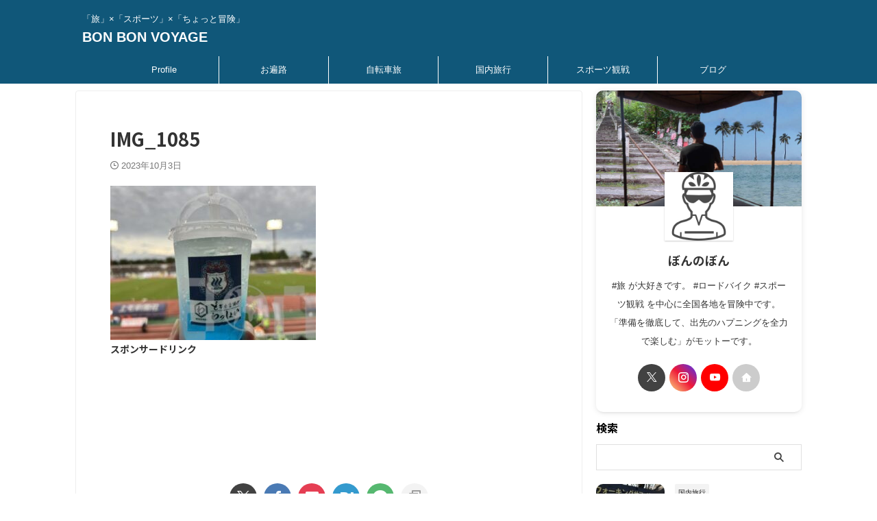

--- FILE ---
content_type: text/html; charset=UTF-8
request_url: https://bon-bonvoyage.net/thespakusatsugunma/img_1085/
body_size: 24153
content:

<!DOCTYPE html>
<html dir="ltr" lang="ja" prefix="og: https://ogp.me/ns#" class="s-navi-search-overlay  toc-style-default">
	<!--<![endif]-->
	<head prefix="og: http://ogp.me/ns# fb: http://ogp.me/ns/fb# article: http://ogp.me/ns/article#">
		
	<!-- Global site tag (gtag.js) - Google Analytics -->
	<script async src="https://www.googletagmanager.com/gtag/js?id=UA-128737977-1"></script>
	<script>
	  window.dataLayer = window.dataLayer || [];
	  function gtag(){dataLayer.push(arguments);}
	  gtag('js', new Date());

	  gtag('config', 'UA-128737977-1');
	</script>
			<meta charset="UTF-8" >
		<meta name="viewport" content="width=device-width,initial-scale=1.0,user-scalable=no,viewport-fit=cover">
		<meta name="format-detection" content="telephone=no" >
		<meta name="referrer" content="no-referrer-when-downgrade"/>

					<meta name="robots" content="noindex,follow">
		
		<link rel="alternate" type="application/rss+xml" title="BON BON VOYAGE RSS Feed" href="https://bon-bonvoyage.net/feed/" />
		<link rel="pingback" href="https://bon-bonvoyage.net/wp/xmlrpc.php" >
		<!--[if lt IE 9]>
		<script src="https://bon-bonvoyage.net/wp/wp-content/themes/affinger/js/html5shiv.js"></script>
		<![endif]-->
				<style>
#wpadminbar #wp-admin-bar-wccp_free_top_button .ab-icon:before {
	content: "\f160";
	color: #02CA02;
	top: 3px;
}
#wpadminbar #wp-admin-bar-wccp_free_top_button .ab-icon {
	transform: rotate(45deg);
}
</style>

		<!-- All in One SEO 4.9.3 - aioseo.com -->
	<meta name="robots" content="max-image-preview:large" />
	<meta name="author" content="ぼんのぼん"/>
	<link rel="canonical" href="https://bon-bonvoyage.net/thespakusatsugunma/img_1085/" />
	<meta name="generator" content="All in One SEO (AIOSEO) 4.9.3" />
		<meta property="og:locale" content="ja_JP" />
		<meta property="og:site_name" content="BON BON VOYAGE | 「旅」×「スポーツ」×「ちょっと冒険」" />
		<meta property="og:type" content="article" />
		<meta property="og:title" content="IMG_1085 | BON BON VOYAGE" />
		<meta property="og:url" content="https://bon-bonvoyage.net/thespakusatsugunma/img_1085/" />
		<meta property="article:published_time" content="2023-10-03T03:29:26+00:00" />
		<meta property="article:modified_time" content="2023-10-03T06:24:06+00:00" />
		<meta name="twitter:card" content="summary" />
		<meta name="twitter:title" content="IMG_1085 | BON BON VOYAGE" />
		<meta name="twitter:creator" content="@this_is_a_bon" />
		<script type="application/ld+json" class="aioseo-schema">
			{"@context":"https:\/\/schema.org","@graph":[{"@type":"BreadcrumbList","@id":"https:\/\/bon-bonvoyage.net\/thespakusatsugunma\/img_1085\/#breadcrumblist","itemListElement":[{"@type":"ListItem","@id":"https:\/\/bon-bonvoyage.net#listItem","position":1,"name":"Home","item":"https:\/\/bon-bonvoyage.net","nextItem":{"@type":"ListItem","@id":"https:\/\/bon-bonvoyage.net\/thespakusatsugunma\/img_1085\/#listItem","name":"IMG_1085"}},{"@type":"ListItem","@id":"https:\/\/bon-bonvoyage.net\/thespakusatsugunma\/img_1085\/#listItem","position":2,"name":"IMG_1085","previousItem":{"@type":"ListItem","@id":"https:\/\/bon-bonvoyage.net#listItem","name":"Home"}}]},{"@type":"ItemPage","@id":"https:\/\/bon-bonvoyage.net\/thespakusatsugunma\/img_1085\/#itempage","url":"https:\/\/bon-bonvoyage.net\/thespakusatsugunma\/img_1085\/","name":"IMG_1085 | BON BON VOYAGE","inLanguage":"ja","isPartOf":{"@id":"https:\/\/bon-bonvoyage.net\/#website"},"breadcrumb":{"@id":"https:\/\/bon-bonvoyage.net\/thespakusatsugunma\/img_1085\/#breadcrumblist"},"author":{"@id":"https:\/\/bon-bonvoyage.net\/author\/bon\/#author"},"creator":{"@id":"https:\/\/bon-bonvoyage.net\/author\/bon\/#author"},"datePublished":"2023-10-03T12:29:26+09:00","dateModified":"2023-10-03T15:24:06+09:00"},{"@type":"Organization","@id":"https:\/\/bon-bonvoyage.net\/#organization","name":"Bon bon voyage","description":"\u300c\u65c5\u300d\u00d7\u300c\u30b9\u30dd\u30fc\u30c4\u300d\u00d7\u300c\u3061\u3087\u3063\u3068\u5192\u967a\u300d","url":"https:\/\/bon-bonvoyage.net\/","logo":{"@type":"ImageObject","url":"https:\/\/bon-bonvoyage.net\/wp\/wp-content\/uploads\/2020\/03\/P9150205.jpg","@id":"https:\/\/bon-bonvoyage.net\/thespakusatsugunma\/img_1085\/#organizationLogo","width":700,"height":525},"image":{"@id":"https:\/\/bon-bonvoyage.net\/thespakusatsugunma\/img_1085\/#organizationLogo"}},{"@type":"Person","@id":"https:\/\/bon-bonvoyage.net\/author\/bon\/#author","url":"https:\/\/bon-bonvoyage.net\/author\/bon\/","name":"\u307c\u3093\u306e\u307c\u3093","image":{"@type":"ImageObject","@id":"https:\/\/bon-bonvoyage.net\/thespakusatsugunma\/img_1085\/#authorImage","url":"https:\/\/secure.gravatar.com\/avatar\/e52974e1d18b82affb46011a8886ccd6f654c2048c3dc5c6d181fd1311b5c4ce?s=96&d=retro&r=g","width":96,"height":96,"caption":"\u307c\u3093\u306e\u307c\u3093"},"sameAs":["https:\/\/twitter.com\/this_is_a_bon","https:\/\/www.instagram.com\/bonbonnobon\/","https:\/\/youtube.com\/channel\/UCYB-_N96R2P4VC-Dq5AA2Ng","#\u65c5","\u3092\u611b\u3057\u3066\u307e\u3059\u3002#\u30ed\u30fc\u30c9\u30d0\u30a4\u30af","#\u56db\u56fd\u304a\u904d\u8def","\u3092\u4e2d\u5fc3\u306b\u4e16\u754c30\u30ab\u56fd\u4ee5\u4e0a\u8a2a\u554f\u4e2d\u3002#\u7169\u60a9","\u3092\u3082\u3068\u306b\u6e96\u5099\u3092\u5fb9\u5e95\u3057\u3001#\u304a\u3067\u304b\u3051","\u3092\u5168\u529b\u3067\u697d\u3057\u3080\u3002\u304c\u30e2\u30c3\u30c8\u30fc\u3067\u3059\u3002"]},{"@type":"WebSite","@id":"https:\/\/bon-bonvoyage.net\/#website","url":"https:\/\/bon-bonvoyage.net\/","name":"BON BON VOYAGE","description":"\u300c\u65c5\u300d\u00d7\u300c\u30b9\u30dd\u30fc\u30c4\u300d\u00d7\u300c\u3061\u3087\u3063\u3068\u5192\u967a\u300d","inLanguage":"ja","publisher":{"@id":"https:\/\/bon-bonvoyage.net\/#organization"}}]}
		</script>
		<!-- All in One SEO -->

<title>IMG_1085 | BON BON VOYAGE</title>
<link rel="alternate" title="oEmbed (JSON)" type="application/json+oembed" href="https://bon-bonvoyage.net/wp-json/oembed/1.0/embed?url=https%3A%2F%2Fbon-bonvoyage.net%2Fthespakusatsugunma%2Fimg_1085%2F" />
<link rel="alternate" title="oEmbed (XML)" type="text/xml+oembed" href="https://bon-bonvoyage.net/wp-json/oembed/1.0/embed?url=https%3A%2F%2Fbon-bonvoyage.net%2Fthespakusatsugunma%2Fimg_1085%2F&#038;format=xml" />
<style id='wp-img-auto-sizes-contain-inline-css' type='text/css'>
img:is([sizes=auto i],[sizes^="auto," i]){contain-intrinsic-size:3000px 1500px}
/*# sourceURL=wp-img-auto-sizes-contain-inline-css */
</style>
<style id='wp-emoji-styles-inline-css' type='text/css'>

	img.wp-smiley, img.emoji {
		display: inline !important;
		border: none !important;
		box-shadow: none !important;
		height: 1em !important;
		width: 1em !important;
		margin: 0 0.07em !important;
		vertical-align: -0.1em !important;
		background: none !important;
		padding: 0 !important;
	}
/*# sourceURL=wp-emoji-styles-inline-css */
</style>
<style id='wp-block-library-inline-css' type='text/css'>
:root{--wp-block-synced-color:#7a00df;--wp-block-synced-color--rgb:122,0,223;--wp-bound-block-color:var(--wp-block-synced-color);--wp-editor-canvas-background:#ddd;--wp-admin-theme-color:#007cba;--wp-admin-theme-color--rgb:0,124,186;--wp-admin-theme-color-darker-10:#006ba1;--wp-admin-theme-color-darker-10--rgb:0,107,160.5;--wp-admin-theme-color-darker-20:#005a87;--wp-admin-theme-color-darker-20--rgb:0,90,135;--wp-admin-border-width-focus:2px}@media (min-resolution:192dpi){:root{--wp-admin-border-width-focus:1.5px}}.wp-element-button{cursor:pointer}:root .has-very-light-gray-background-color{background-color:#eee}:root .has-very-dark-gray-background-color{background-color:#313131}:root .has-very-light-gray-color{color:#eee}:root .has-very-dark-gray-color{color:#313131}:root .has-vivid-green-cyan-to-vivid-cyan-blue-gradient-background{background:linear-gradient(135deg,#00d084,#0693e3)}:root .has-purple-crush-gradient-background{background:linear-gradient(135deg,#34e2e4,#4721fb 50%,#ab1dfe)}:root .has-hazy-dawn-gradient-background{background:linear-gradient(135deg,#faaca8,#dad0ec)}:root .has-subdued-olive-gradient-background{background:linear-gradient(135deg,#fafae1,#67a671)}:root .has-atomic-cream-gradient-background{background:linear-gradient(135deg,#fdd79a,#004a59)}:root .has-nightshade-gradient-background{background:linear-gradient(135deg,#330968,#31cdcf)}:root .has-midnight-gradient-background{background:linear-gradient(135deg,#020381,#2874fc)}:root{--wp--preset--font-size--normal:16px;--wp--preset--font-size--huge:42px}.has-regular-font-size{font-size:1em}.has-larger-font-size{font-size:2.625em}.has-normal-font-size{font-size:var(--wp--preset--font-size--normal)}.has-huge-font-size{font-size:var(--wp--preset--font-size--huge)}.has-text-align-center{text-align:center}.has-text-align-left{text-align:left}.has-text-align-right{text-align:right}.has-fit-text{white-space:nowrap!important}#end-resizable-editor-section{display:none}.aligncenter{clear:both}.items-justified-left{justify-content:flex-start}.items-justified-center{justify-content:center}.items-justified-right{justify-content:flex-end}.items-justified-space-between{justify-content:space-between}.screen-reader-text{border:0;clip-path:inset(50%);height:1px;margin:-1px;overflow:hidden;padding:0;position:absolute;width:1px;word-wrap:normal!important}.screen-reader-text:focus{background-color:#ddd;clip-path:none;color:#444;display:block;font-size:1em;height:auto;left:5px;line-height:normal;padding:15px 23px 14px;text-decoration:none;top:5px;width:auto;z-index:100000}html :where(.has-border-color){border-style:solid}html :where([style*=border-top-color]){border-top-style:solid}html :where([style*=border-right-color]){border-right-style:solid}html :where([style*=border-bottom-color]){border-bottom-style:solid}html :where([style*=border-left-color]){border-left-style:solid}html :where([style*=border-width]){border-style:solid}html :where([style*=border-top-width]){border-top-style:solid}html :where([style*=border-right-width]){border-right-style:solid}html :where([style*=border-bottom-width]){border-bottom-style:solid}html :where([style*=border-left-width]){border-left-style:solid}html :where(img[class*=wp-image-]){height:auto;max-width:100%}:where(figure){margin:0 0 1em}html :where(.is-position-sticky){--wp-admin--admin-bar--position-offset:var(--wp-admin--admin-bar--height,0px)}@media screen and (max-width:600px){html :where(.is-position-sticky){--wp-admin--admin-bar--position-offset:0px}}

/*# sourceURL=wp-block-library-inline-css */
</style><style id='global-styles-inline-css' type='text/css'>
:root{--wp--preset--aspect-ratio--square: 1;--wp--preset--aspect-ratio--4-3: 4/3;--wp--preset--aspect-ratio--3-4: 3/4;--wp--preset--aspect-ratio--3-2: 3/2;--wp--preset--aspect-ratio--2-3: 2/3;--wp--preset--aspect-ratio--16-9: 16/9;--wp--preset--aspect-ratio--9-16: 9/16;--wp--preset--color--black: #000000;--wp--preset--color--cyan-bluish-gray: #abb8c3;--wp--preset--color--white: #ffffff;--wp--preset--color--pale-pink: #f78da7;--wp--preset--color--vivid-red: #cf2e2e;--wp--preset--color--luminous-vivid-orange: #ff6900;--wp--preset--color--luminous-vivid-amber: #fcb900;--wp--preset--color--light-green-cyan: #eefaff;--wp--preset--color--vivid-green-cyan: #00d084;--wp--preset--color--pale-cyan-blue: #8ed1fc;--wp--preset--color--vivid-cyan-blue: #0693e3;--wp--preset--color--vivid-purple: #9b51e0;--wp--preset--color--soft-red: #e92f3d;--wp--preset--color--light-grayish-red: #fdf0f2;--wp--preset--color--vivid-yellow: #ffc107;--wp--preset--color--very-pale-yellow: #fffde7;--wp--preset--color--very-light-gray: #fafafa;--wp--preset--color--very-dark-gray: #313131;--wp--preset--color--original-color-a: #43a047;--wp--preset--color--original-color-b: #795548;--wp--preset--color--original-color-c: #ec407a;--wp--preset--color--original-color-d: #9e9d24;--wp--preset--gradient--vivid-cyan-blue-to-vivid-purple: linear-gradient(135deg,rgb(6,147,227) 0%,rgb(155,81,224) 100%);--wp--preset--gradient--light-green-cyan-to-vivid-green-cyan: linear-gradient(135deg,rgb(122,220,180) 0%,rgb(0,208,130) 100%);--wp--preset--gradient--luminous-vivid-amber-to-luminous-vivid-orange: linear-gradient(135deg,rgb(252,185,0) 0%,rgb(255,105,0) 100%);--wp--preset--gradient--luminous-vivid-orange-to-vivid-red: linear-gradient(135deg,rgb(255,105,0) 0%,rgb(207,46,46) 100%);--wp--preset--gradient--very-light-gray-to-cyan-bluish-gray: linear-gradient(135deg,rgb(238,238,238) 0%,rgb(169,184,195) 100%);--wp--preset--gradient--cool-to-warm-spectrum: linear-gradient(135deg,rgb(74,234,220) 0%,rgb(151,120,209) 20%,rgb(207,42,186) 40%,rgb(238,44,130) 60%,rgb(251,105,98) 80%,rgb(254,248,76) 100%);--wp--preset--gradient--blush-light-purple: linear-gradient(135deg,rgb(255,206,236) 0%,rgb(152,150,240) 100%);--wp--preset--gradient--blush-bordeaux: linear-gradient(135deg,rgb(254,205,165) 0%,rgb(254,45,45) 50%,rgb(107,0,62) 100%);--wp--preset--gradient--luminous-dusk: linear-gradient(135deg,rgb(255,203,112) 0%,rgb(199,81,192) 50%,rgb(65,88,208) 100%);--wp--preset--gradient--pale-ocean: linear-gradient(135deg,rgb(255,245,203) 0%,rgb(182,227,212) 50%,rgb(51,167,181) 100%);--wp--preset--gradient--electric-grass: linear-gradient(135deg,rgb(202,248,128) 0%,rgb(113,206,126) 100%);--wp--preset--gradient--midnight: linear-gradient(135deg,rgb(2,3,129) 0%,rgb(40,116,252) 100%);--wp--preset--font-size--small: .8em;--wp--preset--font-size--medium: 20px;--wp--preset--font-size--large: 1.5em;--wp--preset--font-size--x-large: 42px;--wp--preset--font-size--st-regular: 1em;--wp--preset--font-size--huge: 3em;--wp--preset--spacing--20: 0.44rem;--wp--preset--spacing--30: 0.67rem;--wp--preset--spacing--40: 1rem;--wp--preset--spacing--50: 1.5rem;--wp--preset--spacing--60: 2.25rem;--wp--preset--spacing--70: 3.38rem;--wp--preset--spacing--80: 5.06rem;--wp--preset--shadow--natural: 6px 6px 9px rgba(0, 0, 0, 0.2);--wp--preset--shadow--deep: 12px 12px 50px rgba(0, 0, 0, 0.4);--wp--preset--shadow--sharp: 6px 6px 0px rgba(0, 0, 0, 0.2);--wp--preset--shadow--outlined: 6px 6px 0px -3px rgb(255, 255, 255), 6px 6px rgb(0, 0, 0);--wp--preset--shadow--crisp: 6px 6px 0px rgb(0, 0, 0);}:where(.is-layout-flex){gap: 0.5em;}:where(.is-layout-grid){gap: 0.5em;}body .is-layout-flex{display: flex;}.is-layout-flex{flex-wrap: wrap;align-items: center;}.is-layout-flex > :is(*, div){margin: 0;}body .is-layout-grid{display: grid;}.is-layout-grid > :is(*, div){margin: 0;}:where(.wp-block-columns.is-layout-flex){gap: 2em;}:where(.wp-block-columns.is-layout-grid){gap: 2em;}:where(.wp-block-post-template.is-layout-flex){gap: 1.25em;}:where(.wp-block-post-template.is-layout-grid){gap: 1.25em;}.has-black-color{color: var(--wp--preset--color--black) !important;}.has-cyan-bluish-gray-color{color: var(--wp--preset--color--cyan-bluish-gray) !important;}.has-white-color{color: var(--wp--preset--color--white) !important;}.has-pale-pink-color{color: var(--wp--preset--color--pale-pink) !important;}.has-vivid-red-color{color: var(--wp--preset--color--vivid-red) !important;}.has-luminous-vivid-orange-color{color: var(--wp--preset--color--luminous-vivid-orange) !important;}.has-luminous-vivid-amber-color{color: var(--wp--preset--color--luminous-vivid-amber) !important;}.has-light-green-cyan-color{color: var(--wp--preset--color--light-green-cyan) !important;}.has-vivid-green-cyan-color{color: var(--wp--preset--color--vivid-green-cyan) !important;}.has-pale-cyan-blue-color{color: var(--wp--preset--color--pale-cyan-blue) !important;}.has-vivid-cyan-blue-color{color: var(--wp--preset--color--vivid-cyan-blue) !important;}.has-vivid-purple-color{color: var(--wp--preset--color--vivid-purple) !important;}.has-black-background-color{background-color: var(--wp--preset--color--black) !important;}.has-cyan-bluish-gray-background-color{background-color: var(--wp--preset--color--cyan-bluish-gray) !important;}.has-white-background-color{background-color: var(--wp--preset--color--white) !important;}.has-pale-pink-background-color{background-color: var(--wp--preset--color--pale-pink) !important;}.has-vivid-red-background-color{background-color: var(--wp--preset--color--vivid-red) !important;}.has-luminous-vivid-orange-background-color{background-color: var(--wp--preset--color--luminous-vivid-orange) !important;}.has-luminous-vivid-amber-background-color{background-color: var(--wp--preset--color--luminous-vivid-amber) !important;}.has-light-green-cyan-background-color{background-color: var(--wp--preset--color--light-green-cyan) !important;}.has-vivid-green-cyan-background-color{background-color: var(--wp--preset--color--vivid-green-cyan) !important;}.has-pale-cyan-blue-background-color{background-color: var(--wp--preset--color--pale-cyan-blue) !important;}.has-vivid-cyan-blue-background-color{background-color: var(--wp--preset--color--vivid-cyan-blue) !important;}.has-vivid-purple-background-color{background-color: var(--wp--preset--color--vivid-purple) !important;}.has-black-border-color{border-color: var(--wp--preset--color--black) !important;}.has-cyan-bluish-gray-border-color{border-color: var(--wp--preset--color--cyan-bluish-gray) !important;}.has-white-border-color{border-color: var(--wp--preset--color--white) !important;}.has-pale-pink-border-color{border-color: var(--wp--preset--color--pale-pink) !important;}.has-vivid-red-border-color{border-color: var(--wp--preset--color--vivid-red) !important;}.has-luminous-vivid-orange-border-color{border-color: var(--wp--preset--color--luminous-vivid-orange) !important;}.has-luminous-vivid-amber-border-color{border-color: var(--wp--preset--color--luminous-vivid-amber) !important;}.has-light-green-cyan-border-color{border-color: var(--wp--preset--color--light-green-cyan) !important;}.has-vivid-green-cyan-border-color{border-color: var(--wp--preset--color--vivid-green-cyan) !important;}.has-pale-cyan-blue-border-color{border-color: var(--wp--preset--color--pale-cyan-blue) !important;}.has-vivid-cyan-blue-border-color{border-color: var(--wp--preset--color--vivid-cyan-blue) !important;}.has-vivid-purple-border-color{border-color: var(--wp--preset--color--vivid-purple) !important;}.has-vivid-cyan-blue-to-vivid-purple-gradient-background{background: var(--wp--preset--gradient--vivid-cyan-blue-to-vivid-purple) !important;}.has-light-green-cyan-to-vivid-green-cyan-gradient-background{background: var(--wp--preset--gradient--light-green-cyan-to-vivid-green-cyan) !important;}.has-luminous-vivid-amber-to-luminous-vivid-orange-gradient-background{background: var(--wp--preset--gradient--luminous-vivid-amber-to-luminous-vivid-orange) !important;}.has-luminous-vivid-orange-to-vivid-red-gradient-background{background: var(--wp--preset--gradient--luminous-vivid-orange-to-vivid-red) !important;}.has-very-light-gray-to-cyan-bluish-gray-gradient-background{background: var(--wp--preset--gradient--very-light-gray-to-cyan-bluish-gray) !important;}.has-cool-to-warm-spectrum-gradient-background{background: var(--wp--preset--gradient--cool-to-warm-spectrum) !important;}.has-blush-light-purple-gradient-background{background: var(--wp--preset--gradient--blush-light-purple) !important;}.has-blush-bordeaux-gradient-background{background: var(--wp--preset--gradient--blush-bordeaux) !important;}.has-luminous-dusk-gradient-background{background: var(--wp--preset--gradient--luminous-dusk) !important;}.has-pale-ocean-gradient-background{background: var(--wp--preset--gradient--pale-ocean) !important;}.has-electric-grass-gradient-background{background: var(--wp--preset--gradient--electric-grass) !important;}.has-midnight-gradient-background{background: var(--wp--preset--gradient--midnight) !important;}.has-small-font-size{font-size: var(--wp--preset--font-size--small) !important;}.has-medium-font-size{font-size: var(--wp--preset--font-size--medium) !important;}.has-large-font-size{font-size: var(--wp--preset--font-size--large) !important;}.has-x-large-font-size{font-size: var(--wp--preset--font-size--x-large) !important;}
/*# sourceURL=global-styles-inline-css */
</style>

<style id='classic-theme-styles-inline-css' type='text/css'>
/*! This file is auto-generated */
.wp-block-button__link{color:#fff;background-color:#32373c;border-radius:9999px;box-shadow:none;text-decoration:none;padding:calc(.667em + 2px) calc(1.333em + 2px);font-size:1.125em}.wp-block-file__button{background:#32373c;color:#fff;text-decoration:none}
/*# sourceURL=/wp-includes/css/classic-themes.min.css */
</style>
<link rel='stylesheet' id='normalize-css' href='https://bon-bonvoyage.net/wp/wp-content/themes/affinger/css/normalize.css?ver=1.5.9' type='text/css' media='all' />
<link rel='stylesheet' id='st_svg-css' href='https://bon-bonvoyage.net/wp/wp-content/themes/affinger/st_svg/style.css?ver=20210719' type='text/css' media='all' />
<link rel='stylesheet' id='slick-css' href='https://bon-bonvoyage.net/wp/wp-content/themes/affinger/vendor/slick/slick.css?ver=1.8.0' type='text/css' media='all' />
<link rel='stylesheet' id='slick-theme-css' href='https://bon-bonvoyage.net/wp/wp-content/themes/affinger/vendor/slick/slick-theme.css?ver=1.8.0' type='text/css' media='all' />
<link rel='stylesheet' id='fonts-googleapis-notosansjp-css' href='//fonts.googleapis.com/css?family=Noto+Sans+JP%3A400%2C700&#038;display=swap&#038;subset=japanese&#038;ver=6.9' type='text/css' media='all' />
<link rel='stylesheet' id='style-css' href='https://bon-bonvoyage.net/wp/wp-content/themes/affinger/style.css?ver=20210719' type='text/css' media='all' />
<link rel='stylesheet' id='child-style-css' href='https://bon-bonvoyage.net/wp/wp-content/themes/affinger-child/style.css?ver=20210719' type='text/css' media='all' />
<link rel='stylesheet' id='single-css' href='https://bon-bonvoyage.net/wp/wp-content/themes/affinger/st-rankcss.php' type='text/css' media='all' />
<link rel='stylesheet' id='st-themecss-css' href='https://bon-bonvoyage.net/wp/wp-content/themes/affinger/st-themecss-loader.php?ver=6.9' type='text/css' media='all' />
<script type="text/javascript" id="image-watermark-no-right-click-js-before">
/* <![CDATA[ */
var iwArgsNoRightClick = {"rightclick":"Y","draganddrop":"Y","devtools":"Y","enableToast":"Y","toastMessage":"This content is protected"};

//# sourceURL=image-watermark-no-right-click-js-before
/* ]]> */
</script>
<script type="text/javascript" src="https://bon-bonvoyage.net/wp/wp-content/plugins/image-watermark/js/no-right-click.js?ver=2.0.3" id="image-watermark-no-right-click-js"></script>
<script type="text/javascript" src="https://bon-bonvoyage.net/wp/wp-includes/js/jquery/jquery.min.js?ver=3.7.1" id="jquery-core-js"></script>
<script type="text/javascript" src="https://bon-bonvoyage.net/wp/wp-includes/js/jquery/jquery-migrate.min.js?ver=3.4.1" id="jquery-migrate-js"></script>
<link rel="https://api.w.org/" href="https://bon-bonvoyage.net/wp-json/" /><link rel="alternate" title="JSON" type="application/json" href="https://bon-bonvoyage.net/wp-json/wp/v2/media/21916" /><link rel='shortlink' href='https://bon-bonvoyage.net/?p=21916' />
<script id="wpcp_disable_selection" type="text/javascript">
var image_save_msg='You are not allowed to save images!';
	var no_menu_msg='Context Menu disabled!';
	var smessage = "Content is protected !!";

function disableEnterKey(e)
{
	var elemtype = e.target.tagName;
	
	elemtype = elemtype.toUpperCase();
	
	if (elemtype == "TEXT" || elemtype == "TEXTAREA" || elemtype == "INPUT" || elemtype == "PASSWORD" || elemtype == "SELECT" || elemtype == "OPTION" || elemtype == "EMBED")
	{
		elemtype = 'TEXT';
	}
	
	if (e.ctrlKey){
     var key;
     if(window.event)
          key = window.event.keyCode;     //IE
     else
          key = e.which;     //firefox (97)
    //if (key != 17) alert(key);
     if (elemtype!= 'TEXT' && (key == 97 || key == 65 || key == 67 || key == 99 || key == 88 || key == 120 || key == 26 || key == 85  || key == 86 || key == 83 || key == 43 || key == 73))
     {
		if(wccp_free_iscontenteditable(e)) return true;
		show_wpcp_message('You are not allowed to copy content or view source');
		return false;
     }else
     	return true;
     }
}


/*For contenteditable tags*/
function wccp_free_iscontenteditable(e)
{
	var e = e || window.event; // also there is no e.target property in IE. instead IE uses window.event.srcElement
  	
	var target = e.target || e.srcElement;

	var elemtype = e.target.nodeName;
	
	elemtype = elemtype.toUpperCase();
	
	var iscontenteditable = "false";
		
	if(typeof target.getAttribute!="undefined" ) iscontenteditable = target.getAttribute("contenteditable"); // Return true or false as string
	
	var iscontenteditable2 = false;
	
	if(typeof target.isContentEditable!="undefined" ) iscontenteditable2 = target.isContentEditable; // Return true or false as boolean

	if(target.parentElement.isContentEditable) iscontenteditable2 = true;
	
	if (iscontenteditable == "true" || iscontenteditable2 == true)
	{
		if(typeof target.style!="undefined" ) target.style.cursor = "text";
		
		return true;
	}
}

////////////////////////////////////
function disable_copy(e)
{	
	var e = e || window.event; // also there is no e.target property in IE. instead IE uses window.event.srcElement
	
	var elemtype = e.target.tagName;
	
	elemtype = elemtype.toUpperCase();
	
	if (elemtype == "TEXT" || elemtype == "TEXTAREA" || elemtype == "INPUT" || elemtype == "PASSWORD" || elemtype == "SELECT" || elemtype == "OPTION" || elemtype == "EMBED")
	{
		elemtype = 'TEXT';
	}
	
	if(wccp_free_iscontenteditable(e)) return true;
	
	var isSafari = /Safari/.test(navigator.userAgent) && /Apple Computer/.test(navigator.vendor);
	
	var checker_IMG = '';
	if (elemtype == "IMG" && checker_IMG == 'checked' && e.detail >= 2) {show_wpcp_message(alertMsg_IMG);return false;}
	if (elemtype != "TEXT")
	{
		if (smessage !== "" && e.detail == 2)
			show_wpcp_message(smessage);
		
		if (isSafari)
			return true;
		else
			return false;
	}	
}

//////////////////////////////////////////
function disable_copy_ie()
{
	var e = e || window.event;
	var elemtype = window.event.srcElement.nodeName;
	elemtype = elemtype.toUpperCase();
	if(wccp_free_iscontenteditable(e)) return true;
	if (elemtype == "IMG") {show_wpcp_message(alertMsg_IMG);return false;}
	if (elemtype != "TEXT" && elemtype != "TEXTAREA" && elemtype != "INPUT" && elemtype != "PASSWORD" && elemtype != "SELECT" && elemtype != "OPTION" && elemtype != "EMBED")
	{
		return false;
	}
}	
function reEnable()
{
	return true;
}
document.onkeydown = disableEnterKey;
document.onselectstart = disable_copy_ie;
if(navigator.userAgent.indexOf('MSIE')==-1)
{
	document.onmousedown = disable_copy;
	document.onclick = reEnable;
}
function disableSelection(target)
{
    //For IE This code will work
    if (typeof target.onselectstart!="undefined")
    target.onselectstart = disable_copy_ie;
    
    //For Firefox This code will work
    else if (typeof target.style.MozUserSelect!="undefined")
    {target.style.MozUserSelect="none";}
    
    //All other  (ie: Opera) This code will work
    else
    target.onmousedown=function(){return false}
    target.style.cursor = "default";
}
//Calling the JS function directly just after body load
window.onload = function(){disableSelection(document.body);};

//////////////////special for safari Start////////////////
var onlongtouch;
var timer;
var touchduration = 1000; //length of time we want the user to touch before we do something

var elemtype = "";
function touchstart(e) {
	var e = e || window.event;
  // also there is no e.target property in IE.
  // instead IE uses window.event.srcElement
  	var target = e.target || e.srcElement;
	
	elemtype = window.event.srcElement.nodeName;
	
	elemtype = elemtype.toUpperCase();
	
	if(!wccp_pro_is_passive()) e.preventDefault();
	if (!timer) {
		timer = setTimeout(onlongtouch, touchduration);
	}
}

function touchend() {
    //stops short touches from firing the event
    if (timer) {
        clearTimeout(timer);
        timer = null;
    }
	onlongtouch();
}

onlongtouch = function(e) { //this will clear the current selection if anything selected
	
	if (elemtype != "TEXT" && elemtype != "TEXTAREA" && elemtype != "INPUT" && elemtype != "PASSWORD" && elemtype != "SELECT" && elemtype != "EMBED" && elemtype != "OPTION")	
	{
		if (window.getSelection) {
			if (window.getSelection().empty) {  // Chrome
			window.getSelection().empty();
			} else if (window.getSelection().removeAllRanges) {  // Firefox
			window.getSelection().removeAllRanges();
			}
		} else if (document.selection) {  // IE?
			document.selection.empty();
		}
		return false;
	}
};

document.addEventListener("DOMContentLoaded", function(event) { 
    window.addEventListener("touchstart", touchstart, false);
    window.addEventListener("touchend", touchend, false);
});

function wccp_pro_is_passive() {

  var cold = false,
  hike = function() {};

  try {
	  const object1 = {};
  var aid = Object.defineProperty(object1, 'passive', {
  get() {cold = true}
  });
  window.addEventListener('test', hike, aid);
  window.removeEventListener('test', hike, aid);
  } catch (e) {}

  return cold;
}
/*special for safari End*/
</script>
<script id="wpcp_disable_Right_Click" type="text/javascript">
document.ondragstart = function() { return false;}
	function nocontext(e) {
	   return false;
	}
	document.oncontextmenu = nocontext;
</script>
<style>
.unselectable
{
-moz-user-select:none;
-webkit-user-select:none;
cursor: default;
}
html
{
-webkit-touch-callout: none;
-webkit-user-select: none;
-khtml-user-select: none;
-moz-user-select: none;
-ms-user-select: none;
user-select: none;
-webkit-tap-highlight-color: rgba(0,0,0,0);
}
</style>
<script id="wpcp_css_disable_selection" type="text/javascript">
var e = document.getElementsByTagName('body')[0];
if(e)
{
	e.setAttribute('unselectable',"on");
}
</script>
<!-- Google tag (gtag.js) -->
<script async src="https://www.googletagmanager.com/gtag/js?id=G-BPG5H04JV2"></script>
<script>
  window.dataLayer = window.dataLayer || [];
  function gtag(){dataLayer.push(arguments);}
  gtag('js', new Date());

  gtag('config', 'G-BPG5H04JV2');
</script>
<script data-ad-client="ca-pub-2707254138223777" async src="https://pagead2.googlesyndication.com/pagead/js/adsbygoogle.js"></script>
<link rel="canonical" href="https://bon-bonvoyage.net/thespakusatsugunma/img_1085/" />
<link rel="icon" href="https://bon-bonvoyage.net/wp/wp-content/uploads/2019/03/cropped-317FB4F6-243C-4B42-9A3F-51A99597CBCF-32x32.jpeg" sizes="32x32" />
<link rel="icon" href="https://bon-bonvoyage.net/wp/wp-content/uploads/2019/03/cropped-317FB4F6-243C-4B42-9A3F-51A99597CBCF-192x192.jpeg" sizes="192x192" />
<link rel="apple-touch-icon" href="https://bon-bonvoyage.net/wp/wp-content/uploads/2019/03/cropped-317FB4F6-243C-4B42-9A3F-51A99597CBCF-180x180.jpeg" />
<meta name="msapplication-TileImage" content="https://bon-bonvoyage.net/wp/wp-content/uploads/2019/03/cropped-317FB4F6-243C-4B42-9A3F-51A99597CBCF-270x270.jpeg" />
		
<!-- OGP -->

<meta property="og:type" content="article">
<meta property="og:title" content="IMG_1085">
<meta property="og:url" content="https://bon-bonvoyage.net/thespakusatsugunma/img_1085/">
<meta property="og:description" content="">
<meta property="og:site_name" content="BON BON VOYAGE">
<meta property="og:image" content="https://bon-bonvoyage.net/wp/wp-content/uploads/2023/10/IMG_1085-300x225.jpeg">


	<meta property="article:published_time" content="2023-10-03T12:29:26+09:00" />
		<meta property="article:author" content="ぼんのぼん" />

				<meta name="twitter:card" content="summary_large_image">
	
	<meta name="twitter:site" content="@this_is_a_bon">
	<meta name="twitter:title" content="IMG_1085">
	<meta name="twitter:description" content="">
	<meta name="twitter:image" content="https://bon-bonvoyage.net/wp/wp-content/uploads/2023/10/IMG_1085-300x225.jpeg">
<!-- /OGP -->
		


<script>
	(function (window, document, $, undefined) {
		'use strict';

		var SlideBox = (function () {
			/**
			 * @param $element
			 *
			 * @constructor
			 */
			function SlideBox($element) {
				this._$element = $element;
			}

			SlideBox.prototype.$content = function () {
				return this._$element.find('[data-st-slidebox-content]');
			};

			SlideBox.prototype.$toggle = function () {
				return this._$element.find('[data-st-slidebox-toggle]');
			};

			SlideBox.prototype.$icon = function () {
				return this._$element.find('[data-st-slidebox-icon]');
			};

			SlideBox.prototype.$text = function () {
				return this._$element.find('[data-st-slidebox-text]');
			};

			SlideBox.prototype.is_expanded = function () {
				return !!(this._$element.filter('[data-st-slidebox-expanded="true"]').length);
			};

			SlideBox.prototype.expand = function () {
				var self = this;

				this.$content().slideDown()
					.promise()
					.then(function () {
						var $icon = self.$icon();
						var $text = self.$text();

						$icon.removeClass($icon.attr('data-st-slidebox-icon-collapsed'))
							.addClass($icon.attr('data-st-slidebox-icon-expanded'))

						$text.text($text.attr('data-st-slidebox-text-expanded'))

						self._$element.removeClass('is-collapsed')
							.addClass('is-expanded');

						self._$element.attr('data-st-slidebox-expanded', 'true');
					});
			};

			SlideBox.prototype.collapse = function () {
				var self = this;

				this.$content().slideUp()
					.promise()
					.then(function () {
						var $icon = self.$icon();
						var $text = self.$text();

						$icon.removeClass($icon.attr('data-st-slidebox-icon-expanded'))
							.addClass($icon.attr('data-st-slidebox-icon-collapsed'))

						$text.text($text.attr('data-st-slidebox-text-collapsed'))

						self._$element.removeClass('is-expanded')
							.addClass('is-collapsed');

						self._$element.attr('data-st-slidebox-expanded', 'false');
					});
			};

			SlideBox.prototype.toggle = function () {
				if (this.is_expanded()) {
					this.collapse();
				} else {
					this.expand();
				}
			};

			SlideBox.prototype.add_event_listeners = function () {
				var self = this;

				this.$toggle().on('click', function (event) {
					self.toggle();
				});
			};

			SlideBox.prototype.initialize = function () {
				this.add_event_listeners();
			};

			return SlideBox;
		}());

		function on_ready() {
			var slideBoxes = [];

			$('[data-st-slidebox]').each(function () {
				var $element = $(this);
				var slideBox = new SlideBox($element);

				slideBoxes.push(slideBox);

				slideBox.initialize();
			});

			return slideBoxes;
		}

		$(on_ready);
	}(window, window.document, jQuery));
</script>


<script>
	(function (window, document, $, undefined) {
		'use strict';

		$(function(){
			/* 第一階層のみの目次にクラスを挿入 */
			$("#toc_container:not(:has(ul ul))").addClass("only-toc");
			/* アコーディオンメニュー内のカテゴリーにクラス追加 */
			$(".st-ac-box ul:has(.cat-item)").each(function(){
				$(this).addClass("st-ac-cat");
			});
		});
	}(window, window.document, jQuery));
</script>

<script>
	(function (window, document, $, undefined) {
		'use strict';

		$(function(){
									$('.st-star').parent('.rankh4').css('padding-bottom','5px'); // スターがある場合のランキング見出し調整
		});
	}(window, window.document, jQuery));
</script>




	<script>
		(function (window, document, $, undefined) {
			'use strict';

			$(function() {
				$('.is-style-st-paragraph-kaiwa').wrapInner('<span class="st-paragraph-kaiwa-text">');
			});
		}(window, window.document, jQuery));
	</script>

	<script>
		(function (window, document, $, undefined) {
			'use strict';

			$(function() {
				$('.is-style-st-paragraph-kaiwa-b').wrapInner('<span class="st-paragraph-kaiwa-text">');
			});
		}(window, window.document, jQuery));
	</script>

<script>
	/* Gutenbergスタイルを調整 */
	(function (window, document, $, undefined) {
		'use strict';

		$(function() {
			$( '[class^="is-style-st-paragraph-"],[class*=" is-style-st-paragraph-"]' ).wrapInner( '<span class="st-noflex"></span>' );
		});
	}(window, window.document, jQuery));
</script>




			</head>
	<body ontouchstart="" class="attachment wp-singular attachment-template-default single single-attachment postid-21916 attachmentid-21916 attachment-jpeg wp-theme-affinger wp-child-theme-affinger-child unselectable st-af not-front-page" >				<div id="st-ami">
				<div id="wrapper" class="" ontouchstart="">
				<div id="wrapper-in">

					

<header id="">
	<div id="header-full">
		<div id="headbox-bg-fixed">
			<div id="headbox-bg">
				<div id="headbox">

						<nav id="s-navi" class="pcnone" data-st-nav data-st-nav-type="normal">
		<dl class="acordion is-active" data-st-nav-primary>
			<dt class="trigger">
				<p class="acordion_button"><span class="op op-menu"><i class="st-fa st-svg-menu"></i></span></p>

				
									<div id="st-mobile-logo"></div>
				
				<!-- 追加メニュー -->
				
				<!-- 追加メニュー2 -->
				
			</dt>

			<dd class="acordion_tree">
				<div class="acordion_tree_content">

											<div class="st-ac-box">
							<div id="search-5" class="st-widgets-box ac-widgets-top widget_search"><div id="search" class="search-custom-d">
	<form method="get" id="searchform" action="https://bon-bonvoyage.net/">
		<label class="hidden" for="s">
					</label>
		<input type="text" placeholder="" value="" name="s" id="s" />
		<input type="submit" value="&#xf002;" class="st-fa" id="searchsubmit" />
	</form>
</div>
<!-- /stinger -->
</div>						</div>
					
					<div class="menu-%e3%83%88%e3%83%83%e3%83%97%e3%83%a1%e3%83%8b%e3%83%a5%e3%83%bc-container"><ul id="menu-%e3%83%88%e3%83%83%e3%83%97%e3%83%a1%e3%83%8b%e3%83%a5%e3%83%bc" class="menu"><li id="menu-item-7491" class="menu-item menu-item-type-post_type menu-item-object-page menu-item-7491"><a href="https://bon-bonvoyage.net/profile/"><span class="menu-item-label">Profile</span></a></li>
<li id="menu-item-5084" class="menu-item menu-item-type-custom menu-item-object-custom menu-item-5084"><a href="https://bon-bonvoyage.net/ohenro/"><span class="menu-item-label">お遍路</span></a></li>
<li id="menu-item-8397" class="menu-item menu-item-type-custom menu-item-object-custom menu-item-has-children menu-item-8397"><a href="https://bon-bonvoyage.net/cycling/"><span class="menu-item-label">自転車旅</span></a>
<ul class="sub-menu">
	<li id="menu-item-13729" class="menu-item menu-item-type-taxonomy menu-item-object-category menu-item-13729"><a href="https://bon-bonvoyage.net/category/cycling-trip/roadbike-maintenance/"><span class="menu-item-label">ロードバイクいじり</span></a></li>
	<li id="menu-item-13730" class="menu-item menu-item-type-taxonomy menu-item-object-category menu-item-13730"><a href="https://bon-bonvoyage.net/category/cycling-trip/roadbike-information/"><span class="menu-item-label">ロードバイク選び</span></a></li>
</ul>
</li>
<li id="menu-item-13759" class="menu-item menu-item-type-custom menu-item-object-custom menu-item-has-children menu-item-13759"><a href="https://bon-bonvoyage.net/travel/"><span class="menu-item-label">国内旅行</span></a>
<ul class="sub-menu">
	<li id="menu-item-13725" class="menu-item menu-item-type-taxonomy menu-item-object-category menu-item-13725"><a href="https://bon-bonvoyage.net/category/japan-travel/hotel/"><span class="menu-item-label">宿泊情報</span></a></li>
	<li id="menu-item-13726" class="menu-item menu-item-type-taxonomy menu-item-object-category menu-item-13726"><a href="https://bon-bonvoyage.net/category/japan-travel/factory-tour/"><span class="menu-item-label">工場見学</span></a></li>
	<li id="menu-item-13743" class="menu-item menu-item-type-taxonomy menu-item-object-category menu-item-13743"><a href="https://bon-bonvoyage.net/category/japan-travel/hot-spring-tour/"><span class="menu-item-label">湯巡り</span></a></li>
	<li id="menu-item-13742" class="menu-item menu-item-type-taxonomy menu-item-object-category menu-item-13742"><a href="https://bon-bonvoyage.net/category/japan-travel/garden-tour/"><span class="menu-item-label">庭園巡り</span></a></li>
	<li id="menu-item-13744" class="menu-item menu-item-type-taxonomy menu-item-object-category menu-item-13744"><a href="https://bon-bonvoyage.net/category/japan-travel/museum-tour/"><span class="menu-item-label">美術館巡り</span></a></li>
	<li id="menu-item-13745" class="menu-item menu-item-type-taxonomy menu-item-object-category menu-item-13745"><a href="https://bon-bonvoyage.net/category/japan-travel/amusement-park-tour/"><span class="menu-item-label">遊園地巡り</span></a></li>
</ul>
</li>
<li id="menu-item-13773" class="menu-item menu-item-type-custom menu-item-object-custom menu-item-has-children menu-item-13773"><a href="https://bon-bonvoyage.net/watching-sports/"><span class="menu-item-label">スポーツ観戦</span></a>
<ul class="sub-menu">
	<li id="menu-item-22572" class="menu-item menu-item-type-custom menu-item-object-custom menu-item-has-children menu-item-22572"><a href="https://bon-bonvoyage.net/watching-baseball/"><span class="menu-item-label">プロ野球</span></a>
	<ul class="sub-menu">
		<li id="menu-item-22577" class="menu-item menu-item-type-custom menu-item-object-custom menu-item-22577"><a href="https://bon-bonvoyage.net/baseball-seat/"><span class="menu-item-label">座席選び（プロ野球）</span></a></li>
		<li id="menu-item-22578" class="menu-item menu-item-type-custom menu-item-object-custom menu-item-22578"><a href="https://bon-bonvoyage.net/watching-baseball-belongings/"><span class="menu-item-label">観戦便利持ち物（プロ野球）</span></a></li>
		<li id="menu-item-22573" class="menu-item menu-item-type-custom menu-item-object-custom menu-item-22573"><a href="https://bon-bonvoyage.net/baseball-stadium/"><span class="menu-item-label">球場巡り（プロ野球）</span></a></li>
		<li id="menu-item-22583" class="menu-item menu-item-type-custom menu-item-object-custom menu-item-22583"><a href="https://bon-bonvoyage.net/professional-baseball-fight-song/"><span class="menu-item-label">応援歌（プロ野球）</span></a></li>
	</ul>
</li>
	<li id="menu-item-22574" class="menu-item menu-item-type-custom menu-item-object-custom menu-item-has-children menu-item-22574"><a href="https://bon-bonvoyage.net/watching-soccer/"><span class="menu-item-label">J.LEAGUE</span></a>
	<ul class="sub-menu">
		<li id="menu-item-22579" class="menu-item menu-item-type-custom menu-item-object-custom menu-item-22579"><a href="https://bon-bonvoyage.net/soccer-watching-seats/"><span class="menu-item-label">座席選び（J.LEAGUE）</span></a></li>
		<li id="menu-item-22580" class="menu-item menu-item-type-custom menu-item-object-custom menu-item-22580"><a href="https://bon-bonvoyage.net/soccer-watching-belongings/"><span class="menu-item-label">観戦便利持ち物（J.LEAGUE）</span></a></li>
		<li id="menu-item-14143" class="menu-item menu-item-type-custom menu-item-object-custom menu-item-14143"><a href="https://bon-bonvoyage.net/stadium/"><span class="menu-item-label">スタジアム巡り（J.LEAGUE）</span></a></li>
		<li id="menu-item-22575" class="menu-item menu-item-type-custom menu-item-object-custom menu-item-22575"><a href="https://bon-bonvoyage.net/soccer-chant/"><span class="menu-item-label">チャント（J.LEAGUE）</span></a></li>
		<li id="menu-item-23632" class="menu-item menu-item-type-custom menu-item-object-custom menu-item-23632"><a href="https://bon-bonvoyage.net/j-league/"><span class="menu-item-label">成績/移籍/観戦（J.LEAGUE）</span></a></li>
	</ul>
</li>
	<li id="menu-item-22576" class="menu-item menu-item-type-custom menu-item-object-custom menu-item-has-children menu-item-22576"><a href="https://bon-bonvoyage.net/b-league/"><span class="menu-item-label">B.LEAGUE</span></a>
	<ul class="sub-menu">
		<li id="menu-item-22581" class="menu-item menu-item-type-custom menu-item-object-custom menu-item-22581"><a href="https://bon-bonvoyage.net/watching-basketball-ticket/"><span class="menu-item-label">座席選び（B.LEAGUE）</span></a></li>
		<li id="menu-item-22582" class="menu-item menu-item-type-custom menu-item-object-custom menu-item-22582"><a href="https://bon-bonvoyage.net/basketball-belongings/"><span class="menu-item-label">観戦便利持ち物（B.LEAGUE）</span></a></li>
		<li id="menu-item-14766" class="menu-item menu-item-type-custom menu-item-object-custom menu-item-14766"><a href="https://bon-bonvoyage.net/arena/"><span class="menu-item-label">アリーナ巡り（B.LEAGUE）</span></a></li>
	</ul>
</li>
	<li id="menu-item-27602" class="menu-item menu-item-type-taxonomy menu-item-object-category menu-item-has-children menu-item-27602"><a href="https://bon-bonvoyage.net/category/watching-sports/we-league/"><span class="menu-item-label">WE.LEAGUE</span></a>
	<ul class="sub-menu">
		<li id="menu-item-27603" class="menu-item menu-item-type-taxonomy menu-item-object-category menu-item-27603"><a href="https://bon-bonvoyage.net/category/watching-sports/we-league/we-league-chant/"><span class="menu-item-label">応援（WE.LEAGUE）</span></a></li>
	</ul>
</li>
</ul>
</li>
<li id="menu-item-13723" class="menu-item menu-item-type-taxonomy menu-item-object-category menu-item-13723"><a href="https://bon-bonvoyage.net/category/blog/"><span class="menu-item-label">ブログ</span></a></li>
</ul></div>
					<div class="clear"></div>

					
				</div>
			</dd>

					</dl>

					</nav>

											<div id="header-l">
							
							<div id="st-text-logo">
								
    
		
			<!-- キャプション -->
			
				          		 	 <p class="descr sitenametop">
           		     	「旅」×「スポーツ」×「ちょっと冒険」           			 </p>
				
			
			<!-- ロゴ又はブログ名 -->
			          		  <p class="sitename"><a href="https://bon-bonvoyage.net/">
              		                  		    BON BON VOYAGE               		           		  </a></p>
        				<!-- ロゴ又はブログ名ここまで -->

		
	
							</div>
						</div><!-- /#header-l -->
					
					<div id="header-r" class="smanone">
						
					</div><!-- /#header-r -->

				</div><!-- /#headbox -->
			</div><!-- /#headbox-bg clearfix -->
		</div><!-- /#headbox-bg-fixed -->

		
		
		
		
			
	<div id="gazou-wide">
							<div id="st-menubox">
			<div id="st-menuwide">
				<div id="st-menuwide-fixed">
					<nav class="smanone clearfix"><ul id="menu-%e3%83%88%e3%83%83%e3%83%97%e3%83%a1%e3%83%8b%e3%83%a5%e3%83%bc-1" class="menu"><li class="menu-item menu-item-type-post_type menu-item-object-page menu-item-7491"><a href="https://bon-bonvoyage.net/profile/">Profile</a></li>
<li class="menu-item menu-item-type-custom menu-item-object-custom menu-item-5084"><a href="https://bon-bonvoyage.net/ohenro/">お遍路</a></li>
<li class="menu-item menu-item-type-custom menu-item-object-custom menu-item-has-children menu-item-8397"><a href="https://bon-bonvoyage.net/cycling/">自転車旅</a>
<ul class="sub-menu">
	<li class="menu-item menu-item-type-taxonomy menu-item-object-category menu-item-13729"><a href="https://bon-bonvoyage.net/category/cycling-trip/roadbike-maintenance/">ロードバイクいじり</a></li>
	<li class="menu-item menu-item-type-taxonomy menu-item-object-category menu-item-13730"><a href="https://bon-bonvoyage.net/category/cycling-trip/roadbike-information/">ロードバイク選び</a></li>
</ul>
</li>
<li class="menu-item menu-item-type-custom menu-item-object-custom menu-item-has-children menu-item-13759"><a href="https://bon-bonvoyage.net/travel/">国内旅行</a>
<ul class="sub-menu">
	<li class="menu-item menu-item-type-taxonomy menu-item-object-category menu-item-13725"><a href="https://bon-bonvoyage.net/category/japan-travel/hotel/">宿泊情報</a></li>
	<li class="menu-item menu-item-type-taxonomy menu-item-object-category menu-item-13726"><a href="https://bon-bonvoyage.net/category/japan-travel/factory-tour/">工場見学</a></li>
	<li class="menu-item menu-item-type-taxonomy menu-item-object-category menu-item-13743"><a href="https://bon-bonvoyage.net/category/japan-travel/hot-spring-tour/">湯巡り</a></li>
	<li class="menu-item menu-item-type-taxonomy menu-item-object-category menu-item-13742"><a href="https://bon-bonvoyage.net/category/japan-travel/garden-tour/">庭園巡り</a></li>
	<li class="menu-item menu-item-type-taxonomy menu-item-object-category menu-item-13744"><a href="https://bon-bonvoyage.net/category/japan-travel/museum-tour/">美術館巡り</a></li>
	<li class="menu-item menu-item-type-taxonomy menu-item-object-category menu-item-13745"><a href="https://bon-bonvoyage.net/category/japan-travel/amusement-park-tour/">遊園地巡り</a></li>
</ul>
</li>
<li class="menu-item menu-item-type-custom menu-item-object-custom menu-item-has-children menu-item-13773"><a href="https://bon-bonvoyage.net/watching-sports/">スポーツ観戦</a>
<ul class="sub-menu">
	<li class="menu-item menu-item-type-custom menu-item-object-custom menu-item-has-children menu-item-22572"><a href="https://bon-bonvoyage.net/watching-baseball/">プロ野球</a>
	<ul class="sub-menu">
		<li class="menu-item menu-item-type-custom menu-item-object-custom menu-item-22577"><a href="https://bon-bonvoyage.net/baseball-seat/">座席選び（プロ野球）</a></li>
		<li class="menu-item menu-item-type-custom menu-item-object-custom menu-item-22578"><a href="https://bon-bonvoyage.net/watching-baseball-belongings/">観戦便利持ち物（プロ野球）</a></li>
		<li class="menu-item menu-item-type-custom menu-item-object-custom menu-item-22573"><a href="https://bon-bonvoyage.net/baseball-stadium/">球場巡り（プロ野球）</a></li>
		<li class="menu-item menu-item-type-custom menu-item-object-custom menu-item-22583"><a href="https://bon-bonvoyage.net/professional-baseball-fight-song/">応援歌（プロ野球）</a></li>
	</ul>
</li>
	<li class="menu-item menu-item-type-custom menu-item-object-custom menu-item-has-children menu-item-22574"><a href="https://bon-bonvoyage.net/watching-soccer/">J.LEAGUE</a>
	<ul class="sub-menu">
		<li class="menu-item menu-item-type-custom menu-item-object-custom menu-item-22579"><a href="https://bon-bonvoyage.net/soccer-watching-seats/">座席選び（J.LEAGUE）</a></li>
		<li class="menu-item menu-item-type-custom menu-item-object-custom menu-item-22580"><a href="https://bon-bonvoyage.net/soccer-watching-belongings/">観戦便利持ち物（J.LEAGUE）</a></li>
		<li class="menu-item menu-item-type-custom menu-item-object-custom menu-item-14143"><a href="https://bon-bonvoyage.net/stadium/">スタジアム巡り（J.LEAGUE）</a></li>
		<li class="menu-item menu-item-type-custom menu-item-object-custom menu-item-22575"><a href="https://bon-bonvoyage.net/soccer-chant/">チャント（J.LEAGUE）</a></li>
		<li class="menu-item menu-item-type-custom menu-item-object-custom menu-item-23632"><a href="https://bon-bonvoyage.net/j-league/">成績/移籍/観戦（J.LEAGUE）</a></li>
	</ul>
</li>
	<li class="menu-item menu-item-type-custom menu-item-object-custom menu-item-has-children menu-item-22576"><a href="https://bon-bonvoyage.net/b-league/">B.LEAGUE</a>
	<ul class="sub-menu">
		<li class="menu-item menu-item-type-custom menu-item-object-custom menu-item-22581"><a href="https://bon-bonvoyage.net/watching-basketball-ticket/">座席選び（B.LEAGUE）</a></li>
		<li class="menu-item menu-item-type-custom menu-item-object-custom menu-item-22582"><a href="https://bon-bonvoyage.net/basketball-belongings/">観戦便利持ち物（B.LEAGUE）</a></li>
		<li class="menu-item menu-item-type-custom menu-item-object-custom menu-item-14766"><a href="https://bon-bonvoyage.net/arena/">アリーナ巡り（B.LEAGUE）</a></li>
	</ul>
</li>
	<li class="menu-item menu-item-type-taxonomy menu-item-object-category menu-item-has-children menu-item-27602"><a href="https://bon-bonvoyage.net/category/watching-sports/we-league/">WE.LEAGUE</a>
	<ul class="sub-menu">
		<li class="menu-item menu-item-type-taxonomy menu-item-object-category menu-item-27603"><a href="https://bon-bonvoyage.net/category/watching-sports/we-league/we-league-chant/">応援（WE.LEAGUE）</a></li>
	</ul>
</li>
</ul>
</li>
<li class="menu-item menu-item-type-taxonomy menu-item-object-category menu-item-13723"><a href="https://bon-bonvoyage.net/category/blog/">ブログ</a></li>
</ul></nav>				</div>
			</div>
		</div>
			
		
			</div>
	
	</div><!-- #header-full -->

	





</header>

					<div id="content-w">

						
						
	
			<div id="st-header-post-under-box" class="st-header-post-no-data "
		     style="">
			<div class="st-dark-cover">
							</div>
		</div>
	
<div id="content" class="clearfix">
	<div id="contentInner">
		<main>
			<article>
														<div id="post-21916" class="post st-custom post-21916 attachment type-attachment status-inherit hentry">
				
					
					
					
					<!--ぱんくず -->
										<!--/ ぱんくず -->

					<!--ループ開始 -->
															
																									<p class="st-catgroup">
																							</p>
						
						<h1 class="entry-title">IMG_1085</h1>

						
	<div class="blogbox ">
		<p><span class="kdate ">
								<i class="st-fa st-svg-clock-o"></i><time class="updated" datetime="2023-10-03T12:29:26+0900">2023年10月3日</time>
							</span>
					</p>
	</div>
					
					
					
					
					<div class="mainbox">
						<div id="nocopy" ><!-- コピー禁止エリアここから -->
																						
							
							
							<div class="entry-content">
								<p class="attachment"><a href='https://bon-bonvoyage.net/wp/wp-content/uploads/2023/10/IMG_1085.jpeg'><img decoding="async" width="300" height="225" src="https://bon-bonvoyage.net/wp/wp-content/uploads/2023/10/IMG_1085-300x225.jpeg" class="attachment-medium size-medium" alt="" srcset="https://bon-bonvoyage.net/wp/wp-content/uploads/2023/10/IMG_1085-300x225.jpeg 300w, https://bon-bonvoyage.net/wp/wp-content/uploads/2023/10/IMG_1085-768x576.jpeg 768w, https://bon-bonvoyage.net/wp/wp-content/uploads/2023/10/IMG_1085.jpeg 800w" sizes="(max-width: 300px) 100vw, 300px" /></a></p>
							</div>
						</div><!-- コピー禁止エリアここまで -->

												
					<div class="adbox">
				
							
	
									<div style="padding-top:10px;">
						
		
	
					</div>
							</div>
			

																					<div id="custom_html-2" class="widget_text st-widgets-box post-widgets-bottom widget_custom_html"><p class="st-widgets-title">スポンサードリンク</p><div class="textwidget custom-html-widget">
		<div class="aicp">
		<script async src="https://pagead2.googlesyndication.com/pagead/js/adsbygoogle.js"></script>
		<ins class="adsbygoogle"
		style="display:block"
		data-ad-format="fluid"
		data-ad-layout-key="-gn+x-4h-bn+129"
		data-ad-client="ca-pub-2707254138223777"
		data-ad-slot="1594581955"></ins>
		<script>
		(adsbygoogle = window.adsbygoogle || []).push({});
		</script>
		</div></div></div>													
					</div><!-- .mainboxここまで -->

																
					
					
	
	<div class="sns st-sns-singular">
	<ul class="clearfix">
					<!--ツイートボタン-->
			<li class="twitter">
			<a rel="nofollow" onclick="window.open('//twitter.com/intent/tweet?url=https%3A%2F%2Fbon-bonvoyage.net%2Fthespakusatsugunma%2Fimg_1085%2F&text=IMG_1085&via=this_is_a_bon&tw_p=tweetbutton', '', 'width=500,height=450'); return false;" title="twitter"><i class="st-fa st-svg-twitter"></i><span class="snstext " >Post</span></a>
			</li>
		
					<!--シェアボタン-->
			<li class="facebook">
			<a href="//www.facebook.com/sharer.php?src=bm&u=https%3A%2F%2Fbon-bonvoyage.net%2Fthespakusatsugunma%2Fimg_1085%2F&t=IMG_1085" target="_blank" rel="nofollow noopener" title="facebook"><i class="st-fa st-svg-facebook"></i><span class="snstext " >Share</span>
			</a>
			</li>
		
					<!--ポケットボタン-->
			<li class="pocket">
			<a rel="nofollow" onclick="window.open('//getpocket.com/edit?url=https%3A%2F%2Fbon-bonvoyage.net%2Fthespakusatsugunma%2Fimg_1085%2F&title=IMG_1085', '', 'width=500,height=350'); return false;" title="pocket"><i class="st-fa st-svg-get-pocket"></i><span class="snstext " >Pocket</span></a></li>
		
					<!--はてブボタン-->
			<li class="hatebu">
				<a href="//b.hatena.ne.jp/entry/https://bon-bonvoyage.net/thespakusatsugunma/img_1085/" class="hatena-bookmark-button" data-hatena-bookmark-layout="simple" title="IMG_1085" rel="nofollow" title="hatenabookmark"><i class="st-fa st-svg-hateb"></i><span class="snstext " >Hatena</span>
				</a><script type="text/javascript" src="//b.st-hatena.com/js/bookmark_button.js" charset="utf-8" async="async"></script>

			</li>
		
		
					<!--LINEボタン-->
			<li class="line">
			<a href="//line.me/R/msg/text/?IMG_1085%0Ahttps%3A%2F%2Fbon-bonvoyage.net%2Fthespakusatsugunma%2Fimg_1085%2F" target="_blank" rel="nofollow noopener" title="line"><i class="st-fa st-svg-line" aria-hidden="true"></i><span class="snstext" >LINE</span></a>
			</li>
		
		
					<!--URLコピーボタン-->
			<li class="share-copy">
			<a href="#" rel="nofollow" data-st-copy-text="IMG_1085 / https://bon-bonvoyage.net/thespakusatsugunma/img_1085/" title="urlcopy"><i class="st-fa st-svg-clipboard"></i><span class="snstext" >URLコピー</span></a>
			</li>
		
	</ul>

	</div>

											
<div class="kanren pop-box ">
					<p class="p-entry-t"><span class="p-entry">よく読まれている記事</span></p>
	
	
						
			
				<dl class="clearfix">
					<dt class="poprank">
						
	<a href="https://bon-bonvoyage.net/rakuten-card/">
					<img width="150" height="150" src="https://bon-bonvoyage.net/wp/wp-content/uploads/2023/11/IMG_5909-150x150.jpg" class="attachment-st_thumb150 size-st_thumb150 wp-post-image" alt="" decoding="async" srcset="https://bon-bonvoyage.net/wp/wp-content/uploads/2023/11/IMG_5909-150x150.jpg 150w, https://bon-bonvoyage.net/wp/wp-content/uploads/2023/11/IMG_5909-100x100.jpg 100w" sizes="(max-width: 150px) 100vw, 150px" />			</a>

						<span class="poprank-no">1</span>
					</dt>
					<dd>
						<h5 class="popular-t"><a href="https://bon-bonvoyage.net/rakuten-card/">【徹底検証】楽天カード徹底利用でスポーツ観戦をよりお得に楽しむ方法</a></h5>

						
					</dd>
				</dl>

															
			
				<dl class="clearfix">
					<dt class="poprank">
						
	<a href="https://bon-bonvoyage.net/tokyo-dome-balcony-seat/">
					<img width="150" height="150" src="https://bon-bonvoyage.net/wp/wp-content/uploads/2021/11/img_0188-150x150.jpg" class="attachment-st_thumb150 size-st_thumb150 wp-post-image" alt="" decoding="async" srcset="https://bon-bonvoyage.net/wp/wp-content/uploads/2021/11/img_0188-150x150.jpg 150w, https://bon-bonvoyage.net/wp/wp-content/uploads/2021/11/img_0188-100x100.jpg 100w" sizes="(max-width: 150px) 100vw, 150px" />			</a>

						<span class="poprank-no">2</span>
					</dt>
					<dd>
						<h5 class="popular-t"><a href="https://bon-bonvoyage.net/tokyo-dome-balcony-seat/">【体験】東京ドームバルコニー席は試合も食事も楽しめる空間だった（座席画像・動画付き）</a></h5>

						
					</dd>
				</dl>

															
			
				<dl class="clearfix">
					<dt class="poprank">
						
	<a href="https://bon-bonvoyage.net/national-stadium-tour/">
					<img width="150" height="150" src="https://bon-bonvoyage.net/wp/wp-content/uploads/2022/07/img_5890-1-150x150.jpg" class="attachment-st_thumb150 size-st_thumb150 wp-post-image" alt="" decoding="async" srcset="https://bon-bonvoyage.net/wp/wp-content/uploads/2022/07/img_5890-1-150x150.jpg 150w, https://bon-bonvoyage.net/wp/wp-content/uploads/2022/07/img_5890-1-100x100.jpg 100w" sizes="(max-width: 150px) 100vw, 150px" />			</a>

						<span class="poprank-no">3</span>
					</dt>
					<dd>
						<h5 class="popular-t"><a href="https://bon-bonvoyage.net/national-stadium-tour/">【体験】国立競技場のスタジアムツアーでオリンピアン体験してきた（動画付き）</a></h5>

						
					</dd>
				</dl>

												
	</div>

											<p class="tagst">
							<i class="st-fa st-svg-folder-open-o" aria-hidden="true"></i>-<br/>
													</p>
					
					<aside>
						<p class="author" style="display:none;"><a href="https://bon-bonvoyage.net/author/bon/" title="ぼんのぼん" class="vcard author"><span class="fn">author</span></a></p>
																		<!--ループ終了-->

						
						<!--関連記事-->
						
	
	<h4 class="point"><span class="point-in">関連記事</span></h4>

	
<div class="kanren" data-st-load-more-content
     data-st-load-more-id="491dab9e-a04f-4596-93ef-c1e873227636">
			
			
						
			<dl class="clearfix">
				<dt>
					
	<a href="https://bon-bonvoyage.net/vending-machine-restaurant/">
					<img width="150" height="150" src="https://bon-bonvoyage.net/wp/wp-content/uploads/2023/10/PA011067-150x150.jpg" class="attachment-st_thumb150 size-st_thumb150 wp-post-image" alt="" decoding="async" srcset="https://bon-bonvoyage.net/wp/wp-content/uploads/2023/10/PA011067-150x150.jpg 150w, https://bon-bonvoyage.net/wp/wp-content/uploads/2023/10/PA011067-100x100.jpg 100w" sizes="(max-width: 150px) 100vw, 150px" />			</a>

				</dt>
				<dd>
					
	
	<p class="st-catgroup itiran-category">
		<a href="https://bon-bonvoyage.net/category/japan-travel/food-trip/" title="View all posts in 食旅" rel="category tag"><span class="catname st-catid463">食旅</span></a>	</p>

					<h5 class="kanren-t">
						<a href="https://bon-bonvoyage.net/vending-machine-restaurant/">【食旅】群馬県にある「自販機食堂」でチャーシューラーメンを味わってきた</a>
					</h5>

						<div class="st-excerpt smanone">
		<p>自販機食堂への訪問を検討している方へ向けた記事になります。 実際に自販機食堂を訪問した経験をベースにしています。 自販機食堂 基本情報 自販機食堂 チャーシューラーメン についてまとめました。 自販機 ... </p>
	</div>

					
				</dd>
			</dl>
		
			
						
			<dl class="clearfix">
				<dt>
					
	<a href="https://bon-bonvoyage.net/hokkaido-ballpark-f-village/">
					<img width="150" height="150" src="https://bon-bonvoyage.net/wp/wp-content/uploads/2023/07/IMG_8247-150x150.jpeg" class="attachment-st_thumb150 size-st_thumb150 wp-post-image" alt="" decoding="async" srcset="https://bon-bonvoyage.net/wp/wp-content/uploads/2023/07/IMG_8247-150x150.jpeg 150w, https://bon-bonvoyage.net/wp/wp-content/uploads/2023/07/IMG_8247-100x100.jpeg 100w" sizes="(max-width: 150px) 100vw, 150px" />			</a>

				</dt>
				<dd>
					
	
	<p class="st-catgroup itiran-category">
		<a href="https://bon-bonvoyage.net/category/japan-travel/amusement-park-tour/" title="View all posts in 遊園地巡り" rel="category tag"><span class="catname st-catid450">遊園地巡り</span></a>	</p>

					<h5 class="kanren-t">
						<a href="https://bon-bonvoyage.net/hokkaido-ballpark-f-village/">【徹底ガイド】野球から温泉まで！北海道ボールパークFビレッジを遊び尽くしてきた</a>
					</h5>

						<div class="st-excerpt smanone">
		<p>北海道ボールパークFビレッジへの訪問を検討している方へ向けた記事となります。 実際に「北海道ボールパークFビレッジ」を訪問してきた経験をベースに書いています。 北海道ボールパークFビレッジ 基本情報  ... </p>
	</div>

					
				</dd>
			</dl>
		
			
										<div class="st-infeed-adunit">
											
		
					<p class="st-widgets-title">スポンサーリンク</p>		
		<div class="textwidget custom-html-widget">
			<script async src="https://pagead2.googlesyndication.com/pagead/js/adsbygoogle.js"></script>
<ins class="adsbygoogle"
     style="display:block"
     data-ad-format="fluid"
     data-ad-layout-key="-6s+du+k-3x+d5"
     data-ad-client="ca-pub-2707254138223777"
     data-ad-slot="5725398656"></ins>
<script>
     (adsbygoogle = window.adsbygoogle || []).push({});
</script>		</div>

		
											</div>
			
			<dl class="clearfix">
				<dt>
					
	<a href="https://bon-bonvoyage.net/omiya-stay/">
					<img width="150" height="150" src="https://bon-bonvoyage.net/wp/wp-content/uploads/2023/11/IMG_6326-150x150.jpg" class="attachment-st_thumb150 size-st_thumb150 wp-post-image" alt="" decoding="async" srcset="https://bon-bonvoyage.net/wp/wp-content/uploads/2023/11/IMG_6326-150x150.jpg 150w, https://bon-bonvoyage.net/wp/wp-content/uploads/2023/11/IMG_6326-100x100.jpg 100w" sizes="(max-width: 150px) 100vw, 150px" />			</a>

				</dt>
				<dd>
					
	
	<p class="st-catgroup itiran-category">
		<a href="https://bon-bonvoyage.net/category/japan-travel/hotel/" title="View all posts in 宿泊情報" rel="category tag"><span class="catname st-catid441">宿泊情報</span></a>	</p>

					<h5 class="kanren-t">
						<a href="https://bon-bonvoyage.net/omiya-stay/">【宿泊】実際に泊まってわかった大宮の宿泊事情（駅東西徒歩圏を紹介）</a>
					</h5>

						<div class="st-excerpt smanone">
		<p>大宮で宿泊を検討している方へ向けた記事になります。 実際に「大宮」で宿泊した経験をベースに記事を書いています。 大宮 宿泊 大宮 宿泊 東口 大宮 宿泊 西口 大宮各地で宿泊の際に参考情報としてご活用 ... </p>
	</div>

					
				</dd>
			</dl>
		
			
						
			<dl class="clearfix">
				<dt>
					
	<a href="https://bon-bonvoyage.net/bicycle-spokes/">
					<img width="150" height="150" src="https://bon-bonvoyage.net/wp/wp-content/uploads/2021/02/img_8066-150x150.jpg" class="attachment-st_thumb150 size-st_thumb150 wp-post-image" alt="" decoding="async" srcset="https://bon-bonvoyage.net/wp/wp-content/uploads/2021/02/img_8066-150x150.jpg 150w, https://bon-bonvoyage.net/wp/wp-content/uploads/2021/02/img_8066-100x100.jpg 100w" sizes="(max-width: 150px) 100vw, 150px" />			</a>

				</dt>
				<dd>
					
	
	<p class="st-catgroup itiran-category">
		<a href="https://bon-bonvoyage.net/category/cycling-trip/roadbike-maintenance/" title="View all posts in ロードバイクいじり" rel="category tag"><span class="catname st-catid392">ロードバイクいじり</span></a>	</p>

					<h5 class="kanren-t">
						<a href="https://bon-bonvoyage.net/bicycle-spokes/">【メンテナンス】自転車のスポークを交換する方法（SHIMANO WH-6800を使って解説）</a>
					</h5>

						<div class="st-excerpt smanone">
		<p>自転車のスポーク交換に興味のある方へ向けた記事になります。 実際に自転車のスポークを交換した経験をベースに記事を書いています。 自転車 スポーク 交換方法 自転車 スポーク 交換の様子 についてまとめ ... </p>
	</div>

					
				</dd>
			</dl>
		
			
										<div class="st-infeed-adunit">
											
		
					<p class="st-widgets-title">スポンサーリンク</p>		
		<div class="textwidget custom-html-widget">
			<script async src="https://pagead2.googlesyndication.com/pagead/js/adsbygoogle.js"></script>
<ins class="adsbygoogle"
     style="display:block"
     data-ad-format="fluid"
     data-ad-layout-key="-6s+du+k-3x+d5"
     data-ad-client="ca-pub-2707254138223777"
     data-ad-slot="5725398656"></ins>
<script>
     (adsbygoogle = window.adsbygoogle || []).push({});
</script>		</div>

		
											</div>
			
			<dl class="clearfix">
				<dt>
					
	<a href="https://bon-bonvoyage.net/cape-hinode-onsen/">
					<img width="150" height="150" src="https://bon-bonvoyage.net/wp/wp-content/uploads/2020/07/IMG_0480-150x150.jpg" class="attachment-st_thumb150 size-st_thumb150 wp-post-image" alt="" decoding="async" srcset="https://bon-bonvoyage.net/wp/wp-content/uploads/2020/07/IMG_0480-150x150.jpg 150w, https://bon-bonvoyage.net/wp/wp-content/uploads/2020/07/IMG_0480-100x100.jpg 100w" sizes="(max-width: 150px) 100vw, 150px" />			</a>

				</dt>
				<dd>
					
	
	<p class="st-catgroup itiran-category">
		<a href="https://bon-bonvoyage.net/category/cycling-trip/" title="View all posts in ロードバイク旅" rel="category tag"><span class="catname st-catid389">ロードバイク旅</span></a> <a href="https://bon-bonvoyage.net/category/japan-travel/hot-spring-tour/" title="View all posts in 湯巡り" rel="category tag"><span class="catname st-catid448">湯巡り</span></a>	</p>

					<h5 class="kanren-t">
						<a href="https://bon-bonvoyage.net/cape-hinode-onsen/">【輪旅】台風の中、オホーツクの「日の出岬」の温泉へ自転車行ってきた（北海道周遊）</a>
					</h5>

						<div class="st-excerpt smanone">
		<p>日の出岬周辺へサイクリングを検討している方へ向けたブログになります。 ロードバイク2人旅 1日100kmを目安 宿泊は宿泊施設を利用（野宿はしない） この条件で実際に北海道をぐるっと周遊してきました。 ... </p>
	</div>

					
				</dd>
			</dl>
					</div>


						<!--ページナビ-->
						
<div class="p-navi clearfix">

	
	</div>

					</aside>

				</div>
				<!--/post-->
			</article>
		</main>
	</div>
	<!-- /#contentInner -->
	

	
			<div id="side">
			<aside>
									<div class="side-topad">
													<div id="authorst_widget-1" class="side-widgets widget_authorst_widget"><div class="st-author-box st-author-master">

<div class="st-author-profile">
			<div class="st-author-profile-header-card"><img class="st-profile-header" src="https://bon-bonvoyage.net/wp/wp-content/uploads/2019/03/317FB4F6-243C-4B42-9A3F-51A99597CBCF.jpeg" width="700" height="394" alt=""></div>
		<div class="st-author-profile-avatar">
								<img src="https://bon-bonvoyage.net/wp/wp-content/uploads/2019/03/bike_person.jpeg" alt="" width="150px" height="150px">
			</div>

	<div class="post st-author-profile-content">
		<p class="st-author-nickname">ぼんのぼん</p>
		<p class="st-author-description">#旅 が大好きです。
#ロードバイク #スポーツ観戦 を中心に全国各地を冒険中です。
「準備を徹底して、出先のハプニングを全力で楽しむ」がモットーです。</p>
		<div class="sns">
			<ul class="profile-sns clearfix">

									<li class="twitter"><a rel="nofollow" href="https://twitter.com/this_is_a_bon" target="_blank" title="twitter"><i class="st-fa st-svg-twitter" aria-hidden="true"></i></a></li>
				
				
									<li class="instagram"><a rel="nofollow" href="https://www.instagram.com/bonbonnobon/" target="_blank" title="instagram"><i class="st-fa st-svg-instagram" aria-hidden="true"></i></a></li>
				
									<li class="author-youtube"><a rel="nofollow" href="https://www.youtube.com/channel/UCYB-_N96R2P4VC-Dq5AA2Ng" target="_blank" title="youtube"><i class="st-fa st-svg-youtube-play" aria-hidden="true"></i></a></li>
				
				
				
				
									<li class="author-homepage"><a rel="nofollow" href="https://bon-bonvoyage.net" target="_blank" title="home"><i class="st-fa st-svg-home" aria-hidden="true"></i></a></li>
				
			</ul>
		</div>
			</div>
</div>
</div></div><div id="search-4" class="side-widgets widget_search"><p class="st-widgets-title"><span>検索</span></p><div id="search" class="search-custom-d">
	<form method="get" id="searchform" action="https://bon-bonvoyage.net/">
		<label class="hidden" for="s">
					</label>
		<input type="text" placeholder="" value="" name="s" id="s" />
		<input type="submit" value="&#xf002;" class="st-fa" id="searchsubmit" />
	</form>
</div>
<!-- /stinger -->
</div>											</div>
				
									<div class="kanren ">
							
			<dl class="clearfix">
				<dt>
					
	<a href="https://bon-bonvoyage.net/fuji-safari-park/">
					<img width="150" height="150" src="https://bon-bonvoyage.net/wp/wp-content/uploads/2026/01/img_8703-150x150.jpg" class="attachment-st_thumb150 size-st_thumb150 wp-post-image" alt="" decoding="async" srcset="https://bon-bonvoyage.net/wp/wp-content/uploads/2026/01/img_8703-150x150.jpg 150w, https://bon-bonvoyage.net/wp/wp-content/uploads/2026/01/img_8703-100x100.jpg 100w" sizes="(max-width: 150px) 100vw, 150px" />			</a>

				</dt>
				<dd>
					
	
	<p class="st-catgroup itiran-category">
		<a href="https://bon-bonvoyage.net/category/japan-travel/" title="View all posts in 国内旅行" rel="category tag"><span class="catname st-catid8">国内旅行</span></a>	</p>
					<h5 class="kanren-t"><a href="https://bon-bonvoyage.net/fuji-safari-park/">【歩旅】富士サファリパークで「ウォーキングサファリ」を満喫してきた</a></h5>
						<div class="blog_info">
		<p>
							<i class="st-fa st-svg-clock-o"></i>2026/1/11					</p>
	</div>
					
					
				</dd>
			</dl>
					
			<dl class="clearfix">
				<dt>
					
	<a href="https://bon-bonvoyage.net/hotel-clad/">
					<img width="150" height="150" src="https://bon-bonvoyage.net/wp/wp-content/uploads/2026/01/img_8780-150x150.jpg" class="attachment-st_thumb150 size-st_thumb150 wp-post-image" alt="" decoding="async" srcset="https://bon-bonvoyage.net/wp/wp-content/uploads/2026/01/img_8780-150x150.jpg 150w, https://bon-bonvoyage.net/wp/wp-content/uploads/2026/01/img_8780-100x100.jpg 100w" sizes="(max-width: 150px) 100vw, 150px" />			</a>

				</dt>
				<dd>
					
	
	<p class="st-catgroup itiran-category">
		<a href="https://bon-bonvoyage.net/category/japan-travel/hotel/" title="View all posts in 宿泊情報" rel="category tag"><span class="catname st-catid441">宿泊情報</span></a>	</p>
					<h5 class="kanren-t"><a href="https://bon-bonvoyage.net/hotel-clad/">【宿泊】御殿場アウトレットにある「Hotel CLAD」で富士見露天風呂を満喫してきた</a></h5>
						<div class="blog_info">
		<p>
							<i class="st-fa st-svg-refresh"></i>2026/1/11					</p>
	</div>
					
					
				</dd>
			</dl>
					
			<dl class="clearfix">
				<dt>
					
	<a href="https://bon-bonvoyage.net/toyota-arena-tokyo/">
					<img width="150" height="150" src="https://bon-bonvoyage.net/wp/wp-content/uploads/2025/12/img_8572-150x150.jpg" class="attachment-st_thumb150 size-st_thumb150 wp-post-image" alt="" decoding="async" srcset="https://bon-bonvoyage.net/wp/wp-content/uploads/2025/12/img_8572-150x150.jpg 150w, https://bon-bonvoyage.net/wp/wp-content/uploads/2025/12/img_8572-100x100.jpg 100w" sizes="(max-width: 150px) 100vw, 150px" />			</a>

				</dt>
				<dd>
					
	
	<p class="st-catgroup itiran-category">
		<a href="https://bon-bonvoyage.net/category/watching-sports/arena/" title="View all posts in アリーナ巡り（B.LEAGUE）" rel="category tag"><span class="catname st-catid435">アリーナ巡り（B.LEAGUE）</span></a>	</p>
					<h5 class="kanren-t"><a href="https://bon-bonvoyage.net/toyota-arena-tokyo/">【体験】現代アリーナの集大成「トヨタアリーナ東京」でバスケ観戦してきた（座席動画付き）</a></h5>
						<div class="blog_info">
		<p>
							<i class="st-fa st-svg-clock-o"></i>2025/12/21					</p>
	</div>
					
					
				</dd>
			</dl>
					
			<dl class="clearfix">
				<dt>
					
	<a href="https://bon-bonvoyage.net/fc-imabari-chant/">
					<img width="150" height="150" src="https://bon-bonvoyage.net/wp/wp-content/uploads/2025/12/IMG_7482-150x150.jpg" class="attachment-st_thumb150 size-st_thumb150 wp-post-image" alt="" decoding="async" srcset="https://bon-bonvoyage.net/wp/wp-content/uploads/2025/12/IMG_7482-150x150.jpg 150w, https://bon-bonvoyage.net/wp/wp-content/uploads/2025/12/IMG_7482-100x100.jpg 100w" sizes="(max-width: 150px) 100vw, 150px" />			</a>

				</dt>
				<dd>
					
	
	<p class="st-catgroup itiran-category">
		<a href="https://bon-bonvoyage.net/category/watching-sports/j-league/soccer-chant/" title="View all posts in 応援（J.LEAGUE）" rel="category tag"><span class="catname st-catid456">応援（J.LEAGUE）</span></a>	</p>
					<h5 class="kanren-t"><a href="https://bon-bonvoyage.net/fc-imabari-chant/">【応援】FC今治チャント集（歌詞・音源付き）</a></h5>
						<div class="blog_info">
		<p>
							<i class="st-fa st-svg-clock-o"></i>2025/12/6					</p>
	</div>
					
					
				</dd>
			</dl>
					
			<dl class="clearfix">
				<dt>
					
	<a href="https://bon-bonvoyage.net/setonaikai/">
					<img width="150" height="150" src="https://bon-bonvoyage.net/wp/wp-content/uploads/2025/11/IMG_7295-150x150.jpg" class="attachment-st_thumb150 size-st_thumb150 wp-post-image" alt="" decoding="async" srcset="https://bon-bonvoyage.net/wp/wp-content/uploads/2025/11/IMG_7295-150x150.jpg 150w, https://bon-bonvoyage.net/wp/wp-content/uploads/2025/11/IMG_7295-100x100.jpg 100w" sizes="(max-width: 150px) 100vw, 150px" />			</a>

				</dt>
				<dd>
					
	
	<p class="st-catgroup itiran-category">
		<a href="https://bon-bonvoyage.net/category/japan-travel/island-tour/" title="View all posts in 島巡り" rel="category tag"><span class="catname st-catid512">島巡り</span></a>	</p>
					<h5 class="kanren-t"><a href="https://bon-bonvoyage.net/setonaikai/">【島旅】自転車もアートも満喫！瀬戸内海の島々を満喫してきた</a></h5>
						<div class="blog_info">
		<p>
							<i class="st-fa st-svg-refresh"></i>2025/11/21					</p>
	</div>
					
					
				</dd>
			</dl>
					</div>
				
				
				<div id="scrollad">
					<div class="kanren pop-box ">
<p class="p-entry-t"><span class="p-entry">よく読まれている記事</span></p>
    
            <dl class="clearfix">
                <dt class="poprank">
                    
	<a href="https://bon-bonvoyage.net/rakuten-card/">
					<img width="150" height="150" src="https://bon-bonvoyage.net/wp/wp-content/uploads/2023/11/IMG_5909-150x150.jpg" class="attachment-st_thumb150 size-st_thumb150 wp-post-image" alt="" decoding="async" srcset="https://bon-bonvoyage.net/wp/wp-content/uploads/2023/11/IMG_5909-150x150.jpg 150w, https://bon-bonvoyage.net/wp/wp-content/uploads/2023/11/IMG_5909-100x100.jpg 100w" sizes="(max-width: 150px) 100vw, 150px" />			</a>

                    <span class="poprank-no">1</span>
                </dt>
                <dd>
                    <h5 class="popular-t"><a href="https://bon-bonvoyage.net/rakuten-card/">
                            【徹底検証】楽天カード徹底利用でスポーツ観戦をよりお得に楽しむ方法                        </a></h5>

					

                </dd>
            </dl>

    		
            <dl class="clearfix">
                <dt class="poprank">
                    
	<a href="https://bon-bonvoyage.net/tokyo-dome-balcony-seat/">
					<img width="150" height="150" src="https://bon-bonvoyage.net/wp/wp-content/uploads/2021/11/img_0188-150x150.jpg" class="attachment-st_thumb150 size-st_thumb150 wp-post-image" alt="" decoding="async" srcset="https://bon-bonvoyage.net/wp/wp-content/uploads/2021/11/img_0188-150x150.jpg 150w, https://bon-bonvoyage.net/wp/wp-content/uploads/2021/11/img_0188-100x100.jpg 100w" sizes="(max-width: 150px) 100vw, 150px" />			</a>

                    <span class="poprank-no">2</span>
                </dt>
                <dd>
                    <h5 class="popular-t"><a href="https://bon-bonvoyage.net/tokyo-dome-balcony-seat/">
                            【体験】東京ドームバルコニー席は試合も食事も楽しめる空間だった（座席画像・動画付き）                        </a></h5>

					

                </dd>
            </dl>

    		
            <dl class="clearfix">
                <dt class="poprank">
                    
	<a href="https://bon-bonvoyage.net/national-stadium-tour/">
					<img width="150" height="150" src="https://bon-bonvoyage.net/wp/wp-content/uploads/2022/07/img_5890-1-150x150.jpg" class="attachment-st_thumb150 size-st_thumb150 wp-post-image" alt="" decoding="async" srcset="https://bon-bonvoyage.net/wp/wp-content/uploads/2022/07/img_5890-1-150x150.jpg 150w, https://bon-bonvoyage.net/wp/wp-content/uploads/2022/07/img_5890-1-100x100.jpg 100w" sizes="(max-width: 150px) 100vw, 150px" />			</a>

                    <span class="poprank-no">3</span>
                </dt>
                <dd>
                    <h5 class="popular-t"><a href="https://bon-bonvoyage.net/national-stadium-tour/">
                            【体験】国立競技場のスタジアムツアーでオリンピアン体験してきた（動画付き）                        </a></h5>

					

                </dd>
            </dl>

    		</div>
					<!--ここにgoogleアドセンスコードを貼ると規約違反になるので注意して下さい-->
	<div id="block-2" class="side-widgets widget_block"><p></p><p>
<a href="https://px.a8.net/svt/ejp?a8mat=3NERNY+EYTC0Q+CO4+6AJV5" rel="nofollow">
<img decoding="async" border="0" width="468" height="60" alt="" src="https://www24.a8.net/svt/bgt?aid=220718734905&wid=002&eno=01&mid=s00000001642001057000&mc=1"></a>
<img decoding="async" border="0" width="1" height="1" src="https://www11.a8.net/0.gif?a8mat=3NERNY+EYTC0Q+CO4+6AJV5" alt="">
<p></p><p>
<a href="https://px.a8.net/svt/ejp?a8mat=3NERNY+EXMGT6+CO4+1032Z5" rel="nofollow">
<img decoding="async" border="0" width="468" height="60" alt="" src="https://www26.a8.net/svt/bgt?aid=220718734903&wid=002&eno=01&mid=s00000001642006061000&mc=1"></a>
<img decoding="async" border="0" width="1" height="1" src="https://www19.a8.net/0.gif?a8mat=3NERNY+EXMGT6+CO4+1032Z5" alt="">
<p></p><p>
<a href="//af.moshimo.com/af/c/click?a_id=1409468&amp;p_id=55&amp;pc_id=55&amp;pl_id=629&amp;url=http%3A%2F%2Ftravel.rakuten.co.jp%2F" rel="nofollow" referrerpolicy="no-referrer-when-downgrade"><img decoding="async" src="https://image.moshimo.com/af-img/0032/000000000629.gif" style="border:none;"></a><img decoding="async" src="//i.moshimo.com/af/i/impression?a_id=1409468&amp;p_id=55&amp;pc_id=55&amp;pl_id=629" width="1" height="1" style="border:none;"></p>
<p></p><p>
<a href="//af.moshimo.com/af/c/click?a_id=1400175&amp;p_id=170&amp;pc_id=185&amp;pl_id=4159&amp;guid=ON" rel="nofollow" referrerpolicy="no-referrer-when-downgrade"><img decoding="async" src="//image.moshimo.com/af-img/0068/000000004159.gif" width="468" height="60" style="border:none;"></a><img decoding="async" src="//i.moshimo.com/af/i/impression?a_id=1400175&amp;p_id=170&amp;pc_id=185&amp;pl_id=4159" width="1" height="1" style="border:none;"></p>
<p></p><p>
<a href="//af.moshimo.com/af/c/click?a_id=1409470&amp;p_id=57&amp;pc_id=57&amp;pl_id=649&amp;url=http%3A%2F%2Fhb.afl.rakuten.co.jp%2Fhsc%2F0c202120.b427de9b.0c202144.fbb9b302%2F" rel="nofollow" referrerpolicy="no-referrer-when-downgrade"><img decoding="async" src="https://image.moshimo.com/af-img/0032/000000000649.gif" style="border:none;"></a><img decoding="async" src="//i.moshimo.com/af/i/impression?a_id=1409470&amp;p_id=57&amp;pc_id=57&amp;pl_id=649" width="1" height="1" style="border:none;"></p></div>
																				</div>
			</aside>
		</div>
		<!-- /#side -->
	
	
	
	</div>
<!--/#content -->
</div><!-- /contentw -->



<footer>
	<div id="footer">
		<div id="footer-wrapper">
			<div id="footer-in">
				<div class="footermenubox clearfix "><ul id="menu-%e3%83%95%e3%83%83%e3%82%bf%e3%83%bc%e3%83%a1%e3%83%8b%e3%83%a5%e3%83%bc" class="footermenust"><li id="menu-item-3746" class="menu-item menu-item-type-post_type menu-item-object-page menu-item-3746"><a href="https://bon-bonvoyage.net/profile/">Profile</a></li>
<li id="menu-item-3745" class="menu-item menu-item-type-post_type menu-item-object-page menu-item-privacy-policy menu-item-3745"><a rel="privacy-policy" href="https://bon-bonvoyage.net/privacy_policy/">プライバシーポリシー</a></li>
</ul></div>
															<div class="footer-wbox clearfix">
							<div class="footer-r footer-column3 clearfix">
								<div class="footer-r-2">
									<div id="stnews_widget-1" class="footer-rbox widget_stnews_widget"><div id="newsin">
	<div id="topnews-box" class="clearfix">
		<div class="rss-bar"><span class="news-ca"><i class="st-fa st-svg-info-circle"></i>&nbsp;お知らせ</span></div>
	<div>
					<dl>
			<dt>
				<span>2026.01.11</span>
			</dt>
			<dd>
				<a href="https://bon-bonvoyage.net/fuji-safari-park/" title="【歩旅】富士サファリパークで「ウォーキングサファリ」を満喫してきた">【歩旅】富士サファリパークで「ウォーキングサファリ」を満喫してきた</a>
			</dd>
		</dl>
			<dl>
			<dt>
				<span>2026.01.08</span>
			</dt>
			<dd>
				<a href="https://bon-bonvoyage.net/hotel-clad/" title="【宿泊】御殿場アウトレットにある「Hotel CLAD」で富士見露天風呂を満喫してきた">【宿泊】御殿場アウトレットにある「Hotel CLAD」で富士見露天風呂を満喫してきた</a>
			</dd>
		</dl>
			<dl>
			<dt>
				<span>2025.12.21</span>
			</dt>
			<dd>
				<a href="https://bon-bonvoyage.net/toyota-arena-tokyo/" title="【体験】現代アリーナの集大成「トヨタアリーナ東京」でバスケ観戦してきた（座席動画付き）">【体験】現代アリーナの集大成「トヨタアリーナ東京」でバスケ観戦してきた（座席動画付き）</a>
			</dd>
		</dl>
		</div></div></div></div>								</div>
								<div class="footer-r-3">
									<div id="tag_cloud-5" class="footer-rbox-b widget_tag_cloud"><p class="st-widgets-title">タグ</p><div class="tagcloud"><a href="https://bon-bonvoyage.net/tag/b-league/" class="tag-cloud-link tag-link-406 tag-link-position-1" style="font-size: 15pt;" aria-label="Bリーグ (40個の項目)">Bリーグ</a>
<a href="https://bon-bonvoyage.net/tag/j-league/" class="tag-cloud-link tag-link-403 tag-link-position-2" style="font-size: 22pt;" aria-label="Jリーグ (164個の項目)">Jリーグ</a>
<a href="https://bon-bonvoyage.net/tag/b-league-2022-23/" class="tag-cloud-link tag-link-479 tag-link-position-3" style="font-size: 14.540983606557pt;" aria-label="【B.LEAGUE（2022-23）】成績/移籍/観戦まとめ (36個の項目)">【B.LEAGUE（2022-23）】成績/移籍/観戦まとめ</a>
<a href="https://bon-bonvoyage.net/tag/j-league-2022/" class="tag-cloud-link tag-link-467 tag-link-position-4" style="font-size: 15pt;" aria-label="【J.LEAGUE（2022）】成績/移籍/観戦まとめ (40個の項目)">【J.LEAGUE（2022）】成績/移籍/観戦まとめ</a>
<a href="https://bon-bonvoyage.net/tag/j-league-2023/" class="tag-cloud-link tag-link-495 tag-link-position-5" style="font-size: 15.344262295082pt;" aria-label="【J.LEAGUE（2023）】成績/移籍/観戦まとめ (43個の項目)">【J.LEAGUE（2023）】成績/移籍/観戦まとめ</a>
<a href="https://bon-bonvoyage.net/tag/npb-2022/" class="tag-cloud-link tag-link-472 tag-link-position-6" style="font-size: 10.639344262295pt;" aria-label="【プロ野球（2022）】成績/移籍/観戦まとめ (16個の項目)">【プロ野球（2022）】成績/移籍/観戦まとめ</a>
<a href="https://bon-bonvoyage.net/tag/npb-2023/" class="tag-cloud-link tag-link-496 tag-link-position-7" style="font-size: 10.295081967213pt;" aria-label="【プロ野球（2023）】成績/移籍/観戦まとめ (15個の項目)">【プロ野球（2023）】成績/移籍/観戦まとめ</a>
<a href="https://bon-bonvoyage.net/tag/ohenro/" class="tag-cloud-link tag-link-17 tag-link-position-8" style="font-size: 15.114754098361pt;" aria-label="お遍路 (41個の項目)">お遍路</a>
<a href="https://bon-bonvoyage.net/tag/ohenro-howto/" class="tag-cloud-link tag-link-421 tag-link-position-9" style="font-size: 10.639344262295pt;" aria-label="お遍路のイロハ (16個の項目)">お遍路のイロハ</a>
<a href="https://bon-bonvoyage.net/tag/arena/" class="tag-cloud-link tag-link-402 tag-link-position-10" style="font-size: 13.967213114754pt;" aria-label="アリーナ巡り (32個の項目)">アリーナ巡り</a>
<a href="https://bon-bonvoyage.net/tag/cycling-road/" class="tag-cloud-link tag-link-376 tag-link-position-11" style="font-size: 9.7213114754098pt;" aria-label="サイクリングロード (13個の項目)">サイクリングロード</a>
<a href="https://bon-bonvoyage.net/tag/stadium/" class="tag-cloud-link tag-link-393 tag-link-position-12" style="font-size: 14.770491803279pt;" aria-label="スタジアム巡り (38個の項目)">スタジアム巡り</a>
<a href="https://bon-bonvoyage.net/tag/baseball/" class="tag-cloud-link tag-link-408 tag-link-position-13" style="font-size: 16.950819672131pt;" aria-label="プロ野球 (59個の項目)">プロ野球</a>
<a href="https://bon-bonvoyage.net/tag/long-ride/" class="tag-cloud-link tag-link-416 tag-link-position-14" style="font-size: 11.213114754098pt;" aria-label="ロングライド (18個の項目)">ロングライド</a>
<a href="https://bon-bonvoyage.net/tag/roadbike-maintenance/" class="tag-cloud-link tag-link-410 tag-link-position-15" style="font-size: 8.4590163934426pt;" aria-label="ロードバイクメンテナンス (10個の項目)">ロードバイクメンテナンス</a>
<a href="https://bon-bonvoyage.net/tag/hokkaido/" class="tag-cloud-link tag-link-252 tag-link-position-16" style="font-size: 14.540983606557pt;" aria-label="北海道 (36個の項目)">北海道</a>
<a href="https://bon-bonvoyage.net/tag/chiba/" class="tag-cloud-link tag-link-120 tag-link-position-17" style="font-size: 14.655737704918pt;" aria-label="千葉県 (37個の項目)">千葉県</a>
<a href="https://bon-bonvoyage.net/tag/saitama/" class="tag-cloud-link tag-link-430 tag-link-position-18" style="font-size: 11.901639344262pt;" aria-label="埼玉県 (21個の項目)">埼玉県</a>
<a href="https://bon-bonvoyage.net/tag/adult-trip/" class="tag-cloud-link tag-link-398 tag-link-position-19" style="font-size: 12.590163934426pt;" aria-label="大人旅 (24個の項目)">大人旅</a>
<a href="https://bon-bonvoyage.net/tag/osaka/" class="tag-cloud-link tag-link-278 tag-link-position-20" style="font-size: 9.2622950819672pt;" aria-label="大阪府 (12個の項目)">大阪府</a>
<a href="https://bon-bonvoyage.net/tag/family-trip/" class="tag-cloud-link tag-link-395 tag-link-position-21" style="font-size: 15.459016393443pt;" aria-label="子連れ旅 (44個の項目)">子連れ旅</a>
<a href="https://bon-bonvoyage.net/tag/miyagi/" class="tag-cloud-link tag-link-433 tag-link-position-22" style="font-size: 12.704918032787pt;" aria-label="宮城県 (25個の項目)">宮城県</a>
<a href="https://bon-bonvoyage.net/tag/stay-information/" class="tag-cloud-link tag-link-371 tag-link-position-23" style="font-size: 18.098360655738pt;" aria-label="宿泊情報 (74個の項目)">宿泊情報</a>
<a href="https://bon-bonvoyage.net/tag/island-tour/" class="tag-cloud-link tag-link-382 tag-link-position-24" style="font-size: 8pt;" aria-label="島巡り (9個の項目)">島巡り</a>
<a href="https://bon-bonvoyage.net/tag/factory-tour/" class="tag-cloud-link tag-link-121 tag-link-position-25" style="font-size: 11.213114754098pt;" aria-label="工場見学 (18個の項目)">工場見学</a>
<a href="https://bon-bonvoyage.net/tag/hiroshima/" class="tag-cloud-link tag-link-193 tag-link-position-26" style="font-size: 9.2622950819672pt;" aria-label="広島県 (12個の項目)">広島県</a>
<a href="https://bon-bonvoyage.net/tag/chant/" class="tag-cloud-link tag-link-455 tag-link-position-27" style="font-size: 16.83606557377pt;" aria-label="応援チャント (58個の項目)">応援チャント</a>
<a href="https://bon-bonvoyage.net/tag/fight-song/" class="tag-cloud-link tag-link-478 tag-link-position-28" style="font-size: 9.2622950819672pt;" aria-label="応援歌（プロ野球） (12個の項目)">応援歌（プロ野球）</a>
<a href="https://bon-bonvoyage.net/tag/ehime/" class="tag-cloud-link tag-link-95 tag-link-position-29" style="font-size: 9.2622950819672pt;" aria-label="愛媛県 (12個の項目)">愛媛県</a>
<a href="https://bon-bonvoyage.net/tag/niigata/" class="tag-cloud-link tag-link-426 tag-link-position-30" style="font-size: 9.7213114754098pt;" aria-label="新潟県 (13個の項目)">新潟県</a>
<a href="https://bon-bonvoyage.net/tag/tokyo/" class="tag-cloud-link tag-link-155 tag-link-position-31" style="font-size: 20.049180327869pt;" aria-label="東京都 (110個の項目)">東京都</a>
<a href="https://bon-bonvoyage.net/tag/okinawa/" class="tag-cloud-link tag-link-431 tag-link-position-32" style="font-size: 14.655737704918pt;" aria-label="沖縄県 (37個の項目)">沖縄県</a>
<a href="https://bon-bonvoyage.net/tag/hot-spring-tour/" class="tag-cloud-link tag-link-399 tag-link-position-33" style="font-size: 8.4590163934426pt;" aria-label="湯巡り (10個の項目)">湯巡り</a>
<a href="https://bon-bonvoyage.net/tag/stadium-tour/" class="tag-cloud-link tag-link-407 tag-link-position-34" style="font-size: 13.16393442623pt;" aria-label="球場巡り (27個の項目)">球場巡り</a>
<a href="https://bon-bonvoyage.net/tag/kanagawa/" class="tag-cloud-link tag-link-168 tag-link-position-35" style="font-size: 17.754098360656pt;" aria-label="神奈川県 (69個の項目)">神奈川県</a>
<a href="https://bon-bonvoyage.net/tag/museum-tour/" class="tag-cloud-link tag-link-396 tag-link-position-36" style="font-size: 11.44262295082pt;" aria-label="美術館巡り (19個の項目)">美術館巡り</a>
<a href="https://bon-bonvoyage.net/tag/gunma/" class="tag-cloud-link tag-link-459 tag-link-position-37" style="font-size: 10.065573770492pt;" aria-label="群馬県 (14個の項目)">群馬県</a>
<a href="https://bon-bonvoyage.net/tag/bicycle-trip/" class="tag-cloud-link tag-link-197 tag-link-position-38" style="font-size: 16.262295081967pt;" aria-label="自転車旅 (51個の項目)">自転車旅</a>
<a href="https://bon-bonvoyage.net/tag/ibaraki/" class="tag-cloud-link tag-link-380 tag-link-position-39" style="font-size: 8.9180327868852pt;" aria-label="茨城県 (11個の項目)">茨城県</a>
<a href="https://bon-bonvoyage.net/tag/rinko-howto/" class="tag-cloud-link tag-link-420 tag-link-position-40" style="font-size: 8pt;" aria-label="輪行のイロハ (9個の項目)">輪行のイロハ</a>
<a href="https://bon-bonvoyage.net/tag/amusement-park-tour/" class="tag-cloud-link tag-link-423 tag-link-position-41" style="font-size: 10.065573770492pt;" aria-label="遊園地巡り (14個の項目)">遊園地巡り</a>
<a href="https://bon-bonvoyage.net/tag/nagano/" class="tag-cloud-link tag-link-409 tag-link-position-42" style="font-size: 8pt;" aria-label="長野県 (9個の項目)">長野県</a>
<a href="https://bon-bonvoyage.net/tag/shizuoka/" class="tag-cloud-link tag-link-287 tag-link-position-43" style="font-size: 11.672131147541pt;" aria-label="静岡県 (20個の項目)">静岡県</a>
<a href="https://bon-bonvoyage.net/tag/food-trip/" class="tag-cloud-link tag-link-428 tag-link-position-44" style="font-size: 14.081967213115pt;" aria-label="食旅 (33個の項目)">食旅</a>
<a href="https://bon-bonvoyage.net/tag/kochi/" class="tag-cloud-link tag-link-88 tag-link-position-45" style="font-size: 10.065573770492pt;" aria-label="高知県 (14個の項目)">高知県</a></div>
</div>								</div>
							</div>
							<div class="footer-l">
								<!-- フッターのメインコンテンツ -->

	<div id="st-text-logo">

		
							<p class="footer-description st-text-logo-top">
					<a href="https://bon-bonvoyage.net/">「旅」×「スポーツ」×「ちょっと冒険」</a>
				</p>
			
			<h3 class="footerlogo st-text-logo-bottom">
				<!-- ロゴ又はブログ名 -->
									<a href="https://bon-bonvoyage.net/">
				
											BON BON VOYAGE					
									</a>
							</h3>

		
	</div>


	<div class="st-footer-tel">
		
	</div>
							</div>
						</div>
									
				<p class="copyr"><small>&copy; 2026 BON BON VOYAGE</small></p>			</div>
		</div><!-- /#footer-wrapper -->
	</div><!-- /#footer -->
</footer>
</div>
<!-- /#wrapperin -->
</div>
<!-- /#wrapper -->
</div><!-- /#st-ami -->
<script type="speculationrules">
{"prefetch":[{"source":"document","where":{"and":[{"href_matches":"/*"},{"not":{"href_matches":["/wp/wp-*.php","/wp/wp-admin/*","/wp/wp-content/uploads/*","/wp/wp-content/*","/wp/wp-content/plugins/*","/wp/wp-content/themes/affinger-child/*","/wp/wp-content/themes/affinger/*","/*\\?(.+)"]}},{"not":{"selector_matches":"a[rel~=\"nofollow\"]"}},{"not":{"selector_matches":".no-prefetch, .no-prefetch a"}}]},"eagerness":"conservative"}]}
</script>
	<div id="wpcp-error-message" class="msgmsg-box-wpcp hideme"><span>error: </span>Content is protected !!</div>
	<script>
	var timeout_result;
	function show_wpcp_message(smessage)
	{
		if (smessage !== "")
			{
			var smessage_text = '<span>Alert: </span>'+smessage;
			document.getElementById("wpcp-error-message").innerHTML = smessage_text;
			document.getElementById("wpcp-error-message").className = "msgmsg-box-wpcp warning-wpcp showme";
			clearTimeout(timeout_result);
			timeout_result = setTimeout(hide_message, 3000);
			}
	}
	function hide_message()
	{
		document.getElementById("wpcp-error-message").className = "msgmsg-box-wpcp warning-wpcp hideme";
	}
	</script>
		<style>
	@media print {
	body * {display: none !important;}
		body:after {
		content: "You are not allowed to print preview this page, Thank you"; }
	}
	</style>
		<style type="text/css">
	#wpcp-error-message {
	    direction: ltr;
	    text-align: center;
	    transition: opacity 900ms ease 0s;
	    z-index: 99999999;
	}
	.hideme {
    	opacity:0;
    	visibility: hidden;
	}
	.showme {
    	opacity:1;
    	visibility: visible;
	}
	.msgmsg-box-wpcp {
		border:1px solid #f5aca6;
		border-radius: 10px;
		color: #555;
		font-family: Tahoma;
		font-size: 11px;
		margin: 10px;
		padding: 10px 36px;
		position: fixed;
		width: 255px;
		top: 50%;
  		left: 50%;
  		margin-top: -10px;
  		margin-left: -130px;
  		-webkit-box-shadow: 0px 0px 34px 2px rgba(242,191,191,1);
		-moz-box-shadow: 0px 0px 34px 2px rgba(242,191,191,1);
		box-shadow: 0px 0px 34px 2px rgba(242,191,191,1);
	}
	.msgmsg-box-wpcp span {
		font-weight:bold;
		text-transform:uppercase;
	}
		.warning-wpcp {
		background:#ffecec url('https://bon-bonvoyage.net/wp/wp-content/plugins/wp-content-copy-protector/images/warning.png') no-repeat 10px 50%;
	}
    </style>
<script>

</script>        <script type="text/javascript">
            // ウィジェットエリアを追加する関数
            function addWidgetArea() {
                var tocContainer = document.getElementById('st_toc_container');

                if (tocContainer && !document.getElementById('custom-widget-area')) {
                    // ウィジェットエリアを作成
                    var widgetArea = document.createElement('div');
                    widgetArea.id = 'custom-widget-area';

                    // Ajaxリクエストを送信
                    var xhr = new XMLHttpRequest();
                    xhr.open('POST', 'https://bon-bonvoyage.net/wp/wp-admin/admin-ajax.php'); // 修正箇所
                    xhr.setRequestHeader('Content-Type', 'application/x-www-form-urlencoded');
                    xhr.onload = function() {
                        if (xhr.status === 200) {
                            widgetArea.innerHTML = xhr.responseText;
                            // ウィジェットエリアを動的に挿入される要素の前に追加
                            tocContainer.parentNode.insertBefore(widgetArea, tocContainer);

                            // MutationObserverの監視を停止
                            observer.disconnect();
                        } else {
                            console.error('Failed to retrieve widget area:', xhr.status, xhr.statusText);
                        }
                    };
                    xhr.onerror = function() {
                        console.error('Error occurred while making Ajax request.');
                    };
                    xhr.send('action=get_widget_area');
                }
            }

            // DOMの変化を監視するMutationObserverを設定
            var observer = new MutationObserver(function(mutations) {
                mutations.forEach(function(mutation) {
                    mutation.addedNodes.forEach(function(node) {
                        if (node.id === 'st_toc_container') {
                            addWidgetArea();
                        }
                    });
                });
            });

            // 監視を開始
            observer.observe(document.body, {
                childList: true,
                subtree: true
            });

            // 初期ロード時にもチェック
            document.addEventListener('DOMContentLoaded', function() {
                addWidgetArea();
            });
        </script>
            <script>
    window.onload = function() {
        const boxElements = document.querySelectorAll('.st-mybox');

        console.log('Number of box elements:', boxElements.length); // デバッグ情報を出力

        boxElements.forEach(function(boxElement) {
            const titleElement = boxElement.querySelector('.st-mybox-title');
            if (titleElement) {
                const titleWidth = titleElement.offsetWidth + 10;
                const borderWidth = window.getComputedStyle(boxElement, null).getPropertyValue('border-top-width');

                console.log('Title width:', titleWidth, 'Border width:', borderWidth); // デバッグ情報を出力

                boxElement.style.setProperty('--title-width', `${titleWidth}px`);
                boxElement.style.setProperty('--border-height', borderWidth);
            }
        });
    };
    </script>
    <script type="text/javascript" src="https://bon-bonvoyage.net/wp/wp-includes/js/comment-reply.min.js?ver=6.9" id="comment-reply-js" async="async" data-wp-strategy="async" fetchpriority="low"></script>
<script type="text/javascript" src="https://bon-bonvoyage.net/wp/wp-content/plugins/ad-invalid-click-protector/assets/js/js.cookie.min.js?ver=3.0.0" id="js-cookie-js"></script>
<script type="text/javascript" src="https://bon-bonvoyage.net/wp/wp-content/plugins/ad-invalid-click-protector/assets/js/jquery.iframetracker.min.js?ver=2.1.0" id="js-iframe-tracker-js"></script>
<script type="text/javascript" id="aicp-js-extra">
/* <![CDATA[ */
var AICP = {"ajaxurl":"https://bon-bonvoyage.net/wp/wp-admin/admin-ajax.php","nonce":"bfba698030","ip":"3.16.29.167","clickLimit":"3","clickCounterCookieExp":"3","banDuration":"7","countryBlockCheck":"No","banCountryList":""};
//# sourceURL=aicp-js-extra
/* ]]> */
</script>
<script type="text/javascript" src="https://bon-bonvoyage.net/wp/wp-content/plugins/ad-invalid-click-protector/assets/js/aicp.min.js?ver=1.0" id="aicp-js"></script>
<script type="text/javascript" src="https://bon-bonvoyage.net/wp/wp-content/themes/affinger/vendor/slick/slick.js?ver=1.5.9" id="slick-js"></script>
<script type="text/javascript" id="base-js-extra">
/* <![CDATA[ */
var ST = {"ajax_url":"https://bon-bonvoyage.net/wp/wp-admin/admin-ajax.php","expand_accordion_menu":"","sidemenu_accordion":"","is_mobile":""};
//# sourceURL=base-js-extra
/* ]]> */
</script>
<script type="text/javascript" src="https://bon-bonvoyage.net/wp/wp-content/themes/affinger/js/base.js?ver=6.9" id="base-js"></script>
<script type="text/javascript" src="https://bon-bonvoyage.net/wp/wp-content/themes/affinger/js/scroll.js?ver=6.9" id="scroll-js"></script>
<script type="text/javascript" src="https://bon-bonvoyage.net/wp/wp-content/themes/affinger/js/st-copy-text.js?ver=6.9" id="st-copy-text-js"></script>
<script id="wp-emoji-settings" type="application/json">
{"baseUrl":"https://s.w.org/images/core/emoji/17.0.2/72x72/","ext":".png","svgUrl":"https://s.w.org/images/core/emoji/17.0.2/svg/","svgExt":".svg","source":{"concatemoji":"https://bon-bonvoyage.net/wp/wp-includes/js/wp-emoji-release.min.js?ver=6.9"}}
</script>
<script type="module">
/* <![CDATA[ */
/*! This file is auto-generated */
const a=JSON.parse(document.getElementById("wp-emoji-settings").textContent),o=(window._wpemojiSettings=a,"wpEmojiSettingsSupports"),s=["flag","emoji"];function i(e){try{var t={supportTests:e,timestamp:(new Date).valueOf()};sessionStorage.setItem(o,JSON.stringify(t))}catch(e){}}function c(e,t,n){e.clearRect(0,0,e.canvas.width,e.canvas.height),e.fillText(t,0,0);t=new Uint32Array(e.getImageData(0,0,e.canvas.width,e.canvas.height).data);e.clearRect(0,0,e.canvas.width,e.canvas.height),e.fillText(n,0,0);const a=new Uint32Array(e.getImageData(0,0,e.canvas.width,e.canvas.height).data);return t.every((e,t)=>e===a[t])}function p(e,t){e.clearRect(0,0,e.canvas.width,e.canvas.height),e.fillText(t,0,0);var n=e.getImageData(16,16,1,1);for(let e=0;e<n.data.length;e++)if(0!==n.data[e])return!1;return!0}function u(e,t,n,a){switch(t){case"flag":return n(e,"\ud83c\udff3\ufe0f\u200d\u26a7\ufe0f","\ud83c\udff3\ufe0f\u200b\u26a7\ufe0f")?!1:!n(e,"\ud83c\udde8\ud83c\uddf6","\ud83c\udde8\u200b\ud83c\uddf6")&&!n(e,"\ud83c\udff4\udb40\udc67\udb40\udc62\udb40\udc65\udb40\udc6e\udb40\udc67\udb40\udc7f","\ud83c\udff4\u200b\udb40\udc67\u200b\udb40\udc62\u200b\udb40\udc65\u200b\udb40\udc6e\u200b\udb40\udc67\u200b\udb40\udc7f");case"emoji":return!a(e,"\ud83e\u1fac8")}return!1}function f(e,t,n,a){let r;const o=(r="undefined"!=typeof WorkerGlobalScope&&self instanceof WorkerGlobalScope?new OffscreenCanvas(300,150):document.createElement("canvas")).getContext("2d",{willReadFrequently:!0}),s=(o.textBaseline="top",o.font="600 32px Arial",{});return e.forEach(e=>{s[e]=t(o,e,n,a)}),s}function r(e){var t=document.createElement("script");t.src=e,t.defer=!0,document.head.appendChild(t)}a.supports={everything:!0,everythingExceptFlag:!0},new Promise(t=>{let n=function(){try{var e=JSON.parse(sessionStorage.getItem(o));if("object"==typeof e&&"number"==typeof e.timestamp&&(new Date).valueOf()<e.timestamp+604800&&"object"==typeof e.supportTests)return e.supportTests}catch(e){}return null}();if(!n){if("undefined"!=typeof Worker&&"undefined"!=typeof OffscreenCanvas&&"undefined"!=typeof URL&&URL.createObjectURL&&"undefined"!=typeof Blob)try{var e="postMessage("+f.toString()+"("+[JSON.stringify(s),u.toString(),c.toString(),p.toString()].join(",")+"));",a=new Blob([e],{type:"text/javascript"});const r=new Worker(URL.createObjectURL(a),{name:"wpTestEmojiSupports"});return void(r.onmessage=e=>{i(n=e.data),r.terminate(),t(n)})}catch(e){}i(n=f(s,u,c,p))}t(n)}).then(e=>{for(const n in e)a.supports[n]=e[n],a.supports.everything=a.supports.everything&&a.supports[n],"flag"!==n&&(a.supports.everythingExceptFlag=a.supports.everythingExceptFlag&&a.supports[n]);var t;a.supports.everythingExceptFlag=a.supports.everythingExceptFlag&&!a.supports.flag,a.supports.everything||((t=a.source||{}).concatemoji?r(t.concatemoji):t.wpemoji&&t.twemoji&&(r(t.twemoji),r(t.wpemoji)))});
//# sourceURL=https://bon-bonvoyage.net/wp/wp-includes/js/wp-emoji-loader.min.js
/* ]]> */
</script>
					<div id="page-top"><a href="#wrapper" class="st-fa st-svg-angle-up"></a></div>
		</body></html>


--- FILE ---
content_type: text/html; charset=utf-8
request_url: https://www.google.com/recaptcha/api2/aframe
body_size: 267
content:
<!DOCTYPE HTML><html><head><meta http-equiv="content-type" content="text/html; charset=UTF-8"></head><body><script nonce="KoKKr_mCKQQusboRiLH98g">/** Anti-fraud and anti-abuse applications only. See google.com/recaptcha */ try{var clients={'sodar':'https://pagead2.googlesyndication.com/pagead/sodar?'};window.addEventListener("message",function(a){try{if(a.source===window.parent){var b=JSON.parse(a.data);var c=clients[b['id']];if(c){var d=document.createElement('img');d.src=c+b['params']+'&rc='+(localStorage.getItem("rc::a")?sessionStorage.getItem("rc::b"):"");window.document.body.appendChild(d);sessionStorage.setItem("rc::e",parseInt(sessionStorage.getItem("rc::e")||0)+1);localStorage.setItem("rc::h",'1768613291439');}}}catch(b){}});window.parent.postMessage("_grecaptcha_ready", "*");}catch(b){}</script></body></html>

--- FILE ---
content_type: text/css
request_url: https://bon-bonvoyage.net/wp/wp-content/themes/affinger-child/style.css?ver=20210719
body_size: 839
content:
/*
Theme Name: AFFINGER Child
Template: affinger
Description: AFFINGER6 対応
Version: 20210719
*/

/*media Queries スマートフォンとタブレットサイズ（959px以下）で適応したいCSS - スマホ・タブレット
---------------------------------------------------------------------------------------------------*/
@media only screen and (max-width: 959px) {


	/*-- ここまで --*/
}
	
/*media Queries タブレットサイズ（600px～959px）のみで適応したいCSS -タブレットのみ
---------------------------------------------------------------------------------------------------*/
@media only screen and (min-width: 600px) and (max-width: 959px) {


	/*-- ここまで --*/
}	
	
/*media Queries タブレット（600px）以上で適応したいCSS -タブレット・PC
---------------------------------------------------------------------------------------------------*/
@media only screen and (min-width: 600px) {


	/*-- ここまで --*/
}

/*media Queries PCサイズ（960px）以上で適応したいCSS - PCのみ
---------------------------------------------------------------------------------------------------*/
@media print, screen and (min-width: 960px) {


	/*-- ここまで --*/
}

/*media Queries スマホサイズ（599px）以下で適応したいCSS - スマホのみ
---------------------------------------------------------------------------------------------------*/
@media print, screen and (max-width: 599px) {

	
	/*-- ここまで --*/
}

/*/////////////////////////////////////////////////
//日本地図エリア
/////////////////////////////////////////////////*/
table#japan_map {
    border-collapse: separate;
    border-style: solid;
    border-width: 0px;
    background-color: #ffffff;
}
#japan_map td {
    margin: 0;
    padding: 0;
    color: #000000;
    border-style: none;
    border-width: 1px;
    border-color: #fff;
    background-color: #fff;
    width: 45px;
    height: 24px;
    line-height: 16px;
    vertical-align: middle;
}
td#hokkaido {
    width: 91px;
    height: 49px;
}
td.wide_pref { width: 91px !important; }
#japan_map a {
    text-decoration: none;
    display: block;
    width: 100%;
    height: 100%;
    text-align: center;
    margin: 0;
    padding:1px 0;	
    font-size: 12px;
}
#japan_map a:link    { color: #2128e0; font-weight: normal; }
#japan_map a:visited { color: #4682b4; font-weight: normal; }
#japan_map a:hover   { color: #fff; font-weight: normal; background-color: orange; }
#japan_map a:active  { color: #fff; font-weight: normal; background-color: gold; }
a.hokkaido   { background-color: #e6e6fa; }
a.touhoku    { background-color: #a0d0ff; }
a.kanto      { background-color: #9ef7d5; }
a.chubu      { background-color: #c0ff80; }
a.kinki      { background-color: #f3f972; }
a.chugoku    { background-color: #ffc080; }
a.shikoku    { background-color: #ffc0c0; }
a.kyushu     { background-color: #ffc0cb; }